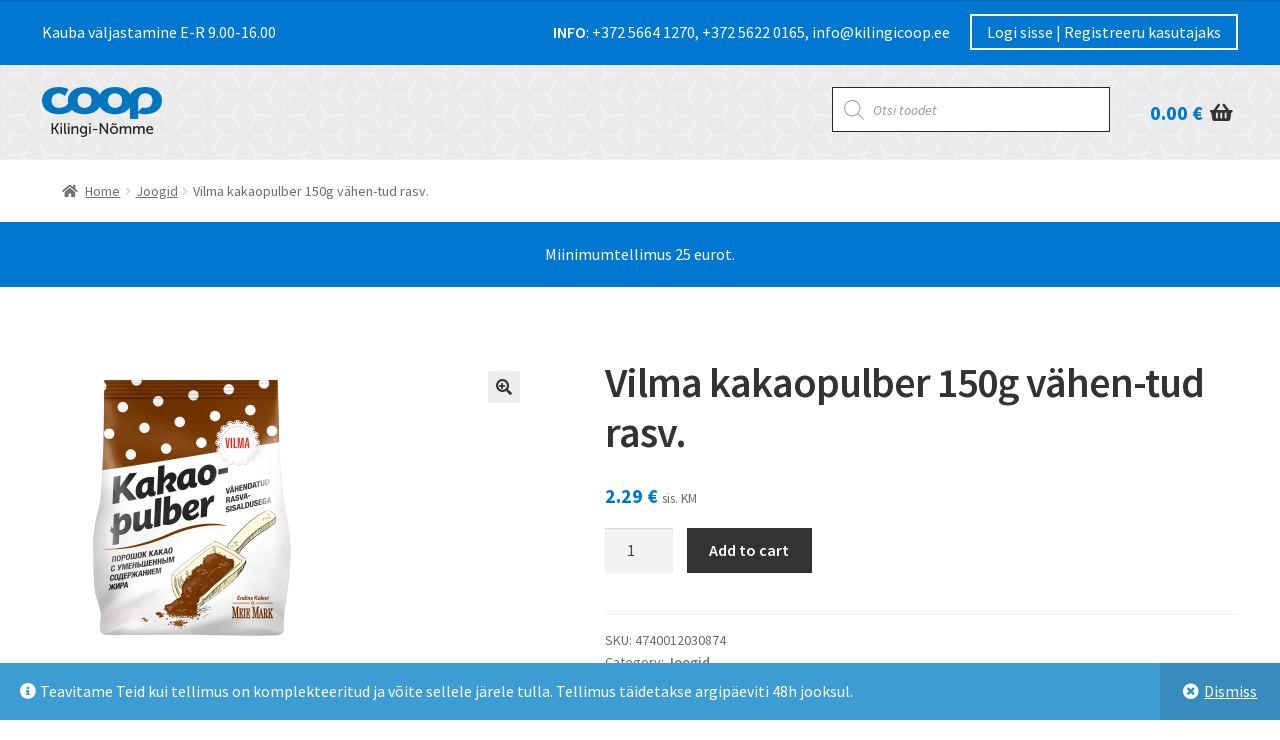

--- FILE ---
content_type: text/html; charset=UTF-8
request_url: https://kilingicoop.ee/toode/vilma-kakaopulber-150g-vahen-tud-rasv/
body_size: 21248
content:
<!doctype html>
<html lang="et">
<head>
<meta charset="UTF-8">
<meta name="viewport" content="width=device-width, initial-scale=1, maximum-scale=2.0">
<link rel="profile" href="http://gmpg.org/xfn/11">
<link rel="pingback" href="https://kilingicoop.ee/xmlrpc.php">

<meta name='robots' content='index, follow, max-image-preview:large, max-snippet:-1, max-video-preview:-1' />

	<!-- This site is optimized with the Yoast SEO plugin v24.9 - https://yoast.com/wordpress/plugins/seo/ -->
	<title>Vilma kakaopulber 150g vähen-tud rasv. - Coop Kilingi-N&otilde;mme</title>
	<link rel="canonical" href="https://kilingicoop.ee/toode/vilma-kakaopulber-150g-vahen-tud-rasv/" />
	<meta property="og:locale" content="et_EE" />
	<meta property="og:type" content="article" />
	<meta property="og:title" content="Vilma kakaopulber 150g vähen-tud rasv. - Coop Kilingi-N&otilde;mme" />
	<meta property="og:url" content="https://kilingicoop.ee/toode/vilma-kakaopulber-150g-vahen-tud-rasv/" />
	<meta property="og:site_name" content="Coop Kilingi-N&otilde;mme" />
	<meta property="article:modified_time" content="2022-09-22T18:34:57+00:00" />
	<meta property="og:image" content="https://kilingicoop.ee/wp-content/uploads/2020/03/4740012030874.jpg" />
	<meta property="og:image:width" content="300" />
	<meta property="og:image:height" content="300" />
	<meta property="og:image:type" content="image/png" />
	<meta name="twitter:card" content="summary_large_image" />
	<script type="application/ld+json" class="yoast-schema-graph">{"@context":"https://schema.org","@graph":[{"@type":"WebPage","@id":"https://kilingicoop.ee/toode/vilma-kakaopulber-150g-vahen-tud-rasv/","url":"https://kilingicoop.ee/toode/vilma-kakaopulber-150g-vahen-tud-rasv/","name":"Vilma kakaopulber 150g vähen-tud rasv. - Coop Kilingi-N&otilde;mme","isPartOf":{"@id":"https://kilingicoop.ee/#website"},"primaryImageOfPage":{"@id":"https://kilingicoop.ee/toode/vilma-kakaopulber-150g-vahen-tud-rasv/#primaryimage"},"image":{"@id":"https://kilingicoop.ee/toode/vilma-kakaopulber-150g-vahen-tud-rasv/#primaryimage"},"thumbnailUrl":"https://kilingicoop.ee/wp-content/uploads/2020/03/4740012030874.jpg","datePublished":"2022-09-22T18:34:55+00:00","dateModified":"2022-09-22T18:34:57+00:00","breadcrumb":{"@id":"https://kilingicoop.ee/toode/vilma-kakaopulber-150g-vahen-tud-rasv/#breadcrumb"},"inLanguage":"et","potentialAction":[{"@type":"ReadAction","target":["https://kilingicoop.ee/toode/vilma-kakaopulber-150g-vahen-tud-rasv/"]}]},{"@type":"ImageObject","inLanguage":"et","@id":"https://kilingicoop.ee/toode/vilma-kakaopulber-150g-vahen-tud-rasv/#primaryimage","url":"https://kilingicoop.ee/wp-content/uploads/2020/03/4740012030874.jpg","contentUrl":"https://kilingicoop.ee/wp-content/uploads/2020/03/4740012030874.jpg","width":300,"height":300},{"@type":"BreadcrumbList","@id":"https://kilingicoop.ee/toode/vilma-kakaopulber-150g-vahen-tud-rasv/#breadcrumb","itemListElement":[{"@type":"ListItem","position":1,"name":"Home","item":"https://kilingicoop.ee/"},{"@type":"ListItem","position":2,"name":"Pood","item":"https://kilingicoop.ee/"},{"@type":"ListItem","position":3,"name":"Vilma kakaopulber 150g vähen-tud rasv."}]},{"@type":"WebSite","@id":"https://kilingicoop.ee/#website","url":"https://kilingicoop.ee/","name":"Coop Kilingi-N&otilde;mme","description":"KONTAKTIVABA OSTU SOORITAMINE SAARDE JA H&Auml;&Auml;DEMEESTE VALLAS","publisher":{"@id":"https://kilingicoop.ee/#organization"},"potentialAction":[{"@type":"SearchAction","target":{"@type":"EntryPoint","urlTemplate":"https://kilingicoop.ee/?s={search_term_string}"},"query-input":{"@type":"PropertyValueSpecification","valueRequired":true,"valueName":"search_term_string"}}],"inLanguage":"et"},{"@type":"Organization","@id":"https://kilingicoop.ee/#organization","name":"Coop Kilingi-N&otilde;mme","url":"https://kilingicoop.ee/","logo":{"@type":"ImageObject","inLanguage":"et","@id":"https://kilingicoop.ee/#/schema/logo/image/","url":"https://kilingicoop.ee/wp-content/uploads/2020/04/coop.png","contentUrl":"https://kilingicoop.ee/wp-content/uploads/2020/04/coop.png","width":1894,"height":782,"caption":"Coop Kilingi-N&otilde;mme "},"image":{"@id":"https://kilingicoop.ee/#/schema/logo/image/"}}]}</script>
	<!-- / Yoast SEO plugin. -->


<link rel='dns-prefetch' href='//fonts.googleapis.com' />
<link rel="alternate" type="application/rss+xml" title="Coop Kilingi-N&otilde;mme  &raquo; RSS" href="https://kilingicoop.ee/feed/" />
<link rel="alternate" type="application/rss+xml" title="Coop Kilingi-N&otilde;mme  &raquo; Kommentaaride RSS" href="https://kilingicoop.ee/comments/feed/" />
<link rel="alternate" type="application/rss+xml" title="Coop Kilingi-N&otilde;mme  &raquo; Vilma kakaopulber 150g vähen-tud rasv. Kommentaaride RSS" href="https://kilingicoop.ee/toode/vilma-kakaopulber-150g-vahen-tud-rasv/feed/" />
<link rel="alternate" title="oEmbed (JSON)" type="application/json+oembed" href="https://kilingicoop.ee/wp-json/oembed/1.0/embed?url=https%3A%2F%2Fkilingicoop.ee%2Ftoode%2Fvilma-kakaopulber-150g-vahen-tud-rasv%2F" />
<link rel="alternate" title="oEmbed (XML)" type="text/xml+oembed" href="https://kilingicoop.ee/wp-json/oembed/1.0/embed?url=https%3A%2F%2Fkilingicoop.ee%2Ftoode%2Fvilma-kakaopulber-150g-vahen-tud-rasv%2F&#038;format=xml" />
<style id='wp-img-auto-sizes-contain-inline-css'>
img:is([sizes=auto i],[sizes^="auto," i]){contain-intrinsic-size:3000px 1500px}
/*# sourceURL=wp-img-auto-sizes-contain-inline-css */
</style>
<style id='wp-emoji-styles-inline-css'>

	img.wp-smiley, img.emoji {
		display: inline !important;
		border: none !important;
		box-shadow: none !important;
		height: 1em !important;
		width: 1em !important;
		margin: 0 0.07em !important;
		vertical-align: -0.1em !important;
		background: none !important;
		padding: 0 !important;
	}
/*# sourceURL=wp-emoji-styles-inline-css */
</style>
<style id='wp-block-library-inline-css'>
:root{--wp-block-synced-color:#7a00df;--wp-block-synced-color--rgb:122,0,223;--wp-bound-block-color:var(--wp-block-synced-color);--wp-editor-canvas-background:#ddd;--wp-admin-theme-color:#007cba;--wp-admin-theme-color--rgb:0,124,186;--wp-admin-theme-color-darker-10:#006ba1;--wp-admin-theme-color-darker-10--rgb:0,107,160.5;--wp-admin-theme-color-darker-20:#005a87;--wp-admin-theme-color-darker-20--rgb:0,90,135;--wp-admin-border-width-focus:2px}@media (min-resolution:192dpi){:root{--wp-admin-border-width-focus:1.5px}}.wp-element-button{cursor:pointer}:root .has-very-light-gray-background-color{background-color:#eee}:root .has-very-dark-gray-background-color{background-color:#313131}:root .has-very-light-gray-color{color:#eee}:root .has-very-dark-gray-color{color:#313131}:root .has-vivid-green-cyan-to-vivid-cyan-blue-gradient-background{background:linear-gradient(135deg,#00d084,#0693e3)}:root .has-purple-crush-gradient-background{background:linear-gradient(135deg,#34e2e4,#4721fb 50%,#ab1dfe)}:root .has-hazy-dawn-gradient-background{background:linear-gradient(135deg,#faaca8,#dad0ec)}:root .has-subdued-olive-gradient-background{background:linear-gradient(135deg,#fafae1,#67a671)}:root .has-atomic-cream-gradient-background{background:linear-gradient(135deg,#fdd79a,#004a59)}:root .has-nightshade-gradient-background{background:linear-gradient(135deg,#330968,#31cdcf)}:root .has-midnight-gradient-background{background:linear-gradient(135deg,#020381,#2874fc)}:root{--wp--preset--font-size--normal:16px;--wp--preset--font-size--huge:42px}.has-regular-font-size{font-size:1em}.has-larger-font-size{font-size:2.625em}.has-normal-font-size{font-size:var(--wp--preset--font-size--normal)}.has-huge-font-size{font-size:var(--wp--preset--font-size--huge)}.has-text-align-center{text-align:center}.has-text-align-left{text-align:left}.has-text-align-right{text-align:right}.has-fit-text{white-space:nowrap!important}#end-resizable-editor-section{display:none}.aligncenter{clear:both}.items-justified-left{justify-content:flex-start}.items-justified-center{justify-content:center}.items-justified-right{justify-content:flex-end}.items-justified-space-between{justify-content:space-between}.screen-reader-text{border:0;clip-path:inset(50%);height:1px;margin:-1px;overflow:hidden;padding:0;position:absolute;width:1px;word-wrap:normal!important}.screen-reader-text:focus{background-color:#ddd;clip-path:none;color:#444;display:block;font-size:1em;height:auto;left:5px;line-height:normal;padding:15px 23px 14px;text-decoration:none;top:5px;width:auto;z-index:100000}html :where(.has-border-color){border-style:solid}html :where([style*=border-top-color]){border-top-style:solid}html :where([style*=border-right-color]){border-right-style:solid}html :where([style*=border-bottom-color]){border-bottom-style:solid}html :where([style*=border-left-color]){border-left-style:solid}html :where([style*=border-width]){border-style:solid}html :where([style*=border-top-width]){border-top-style:solid}html :where([style*=border-right-width]){border-right-style:solid}html :where([style*=border-bottom-width]){border-bottom-style:solid}html :where([style*=border-left-width]){border-left-style:solid}html :where(img[class*=wp-image-]){height:auto;max-width:100%}:where(figure){margin:0 0 1em}html :where(.is-position-sticky){--wp-admin--admin-bar--position-offset:var(--wp-admin--admin-bar--height,0px)}@media screen and (max-width:600px){html :where(.is-position-sticky){--wp-admin--admin-bar--position-offset:0px}}

/*# sourceURL=wp-block-library-inline-css */
</style><style id='global-styles-inline-css'>
:root{--wp--preset--aspect-ratio--square: 1;--wp--preset--aspect-ratio--4-3: 4/3;--wp--preset--aspect-ratio--3-4: 3/4;--wp--preset--aspect-ratio--3-2: 3/2;--wp--preset--aspect-ratio--2-3: 2/3;--wp--preset--aspect-ratio--16-9: 16/9;--wp--preset--aspect-ratio--9-16: 9/16;--wp--preset--color--black: #000000;--wp--preset--color--cyan-bluish-gray: #abb8c3;--wp--preset--color--white: #ffffff;--wp--preset--color--pale-pink: #f78da7;--wp--preset--color--vivid-red: #cf2e2e;--wp--preset--color--luminous-vivid-orange: #ff6900;--wp--preset--color--luminous-vivid-amber: #fcb900;--wp--preset--color--light-green-cyan: #7bdcb5;--wp--preset--color--vivid-green-cyan: #00d084;--wp--preset--color--pale-cyan-blue: #8ed1fc;--wp--preset--color--vivid-cyan-blue: #0693e3;--wp--preset--color--vivid-purple: #9b51e0;--wp--preset--gradient--vivid-cyan-blue-to-vivid-purple: linear-gradient(135deg,rgb(6,147,227) 0%,rgb(155,81,224) 100%);--wp--preset--gradient--light-green-cyan-to-vivid-green-cyan: linear-gradient(135deg,rgb(122,220,180) 0%,rgb(0,208,130) 100%);--wp--preset--gradient--luminous-vivid-amber-to-luminous-vivid-orange: linear-gradient(135deg,rgb(252,185,0) 0%,rgb(255,105,0) 100%);--wp--preset--gradient--luminous-vivid-orange-to-vivid-red: linear-gradient(135deg,rgb(255,105,0) 0%,rgb(207,46,46) 100%);--wp--preset--gradient--very-light-gray-to-cyan-bluish-gray: linear-gradient(135deg,rgb(238,238,238) 0%,rgb(169,184,195) 100%);--wp--preset--gradient--cool-to-warm-spectrum: linear-gradient(135deg,rgb(74,234,220) 0%,rgb(151,120,209) 20%,rgb(207,42,186) 40%,rgb(238,44,130) 60%,rgb(251,105,98) 80%,rgb(254,248,76) 100%);--wp--preset--gradient--blush-light-purple: linear-gradient(135deg,rgb(255,206,236) 0%,rgb(152,150,240) 100%);--wp--preset--gradient--blush-bordeaux: linear-gradient(135deg,rgb(254,205,165) 0%,rgb(254,45,45) 50%,rgb(107,0,62) 100%);--wp--preset--gradient--luminous-dusk: linear-gradient(135deg,rgb(255,203,112) 0%,rgb(199,81,192) 50%,rgb(65,88,208) 100%);--wp--preset--gradient--pale-ocean: linear-gradient(135deg,rgb(255,245,203) 0%,rgb(182,227,212) 50%,rgb(51,167,181) 100%);--wp--preset--gradient--electric-grass: linear-gradient(135deg,rgb(202,248,128) 0%,rgb(113,206,126) 100%);--wp--preset--gradient--midnight: linear-gradient(135deg,rgb(2,3,129) 0%,rgb(40,116,252) 100%);--wp--preset--font-size--small: 14px;--wp--preset--font-size--medium: 23px;--wp--preset--font-size--large: 26px;--wp--preset--font-size--x-large: 42px;--wp--preset--font-size--normal: 16px;--wp--preset--font-size--huge: 37px;--wp--preset--spacing--20: 0.44rem;--wp--preset--spacing--30: 0.67rem;--wp--preset--spacing--40: 1rem;--wp--preset--spacing--50: 1.5rem;--wp--preset--spacing--60: 2.25rem;--wp--preset--spacing--70: 3.38rem;--wp--preset--spacing--80: 5.06rem;--wp--preset--shadow--natural: 6px 6px 9px rgba(0, 0, 0, 0.2);--wp--preset--shadow--deep: 12px 12px 50px rgba(0, 0, 0, 0.4);--wp--preset--shadow--sharp: 6px 6px 0px rgba(0, 0, 0, 0.2);--wp--preset--shadow--outlined: 6px 6px 0px -3px rgb(255, 255, 255), 6px 6px rgb(0, 0, 0);--wp--preset--shadow--crisp: 6px 6px 0px rgb(0, 0, 0);}:root :where(.is-layout-flow) > :first-child{margin-block-start: 0;}:root :where(.is-layout-flow) > :last-child{margin-block-end: 0;}:root :where(.is-layout-flow) > *{margin-block-start: 24px;margin-block-end: 0;}:root :where(.is-layout-constrained) > :first-child{margin-block-start: 0;}:root :where(.is-layout-constrained) > :last-child{margin-block-end: 0;}:root :where(.is-layout-constrained) > *{margin-block-start: 24px;margin-block-end: 0;}:root :where(.is-layout-flex){gap: 24px;}:root :where(.is-layout-grid){gap: 24px;}body .is-layout-flex{display: flex;}.is-layout-flex{flex-wrap: wrap;align-items: center;}.is-layout-flex > :is(*, div){margin: 0;}body .is-layout-grid{display: grid;}.is-layout-grid > :is(*, div){margin: 0;}.has-black-color{color: var(--wp--preset--color--black) !important;}.has-cyan-bluish-gray-color{color: var(--wp--preset--color--cyan-bluish-gray) !important;}.has-white-color{color: var(--wp--preset--color--white) !important;}.has-pale-pink-color{color: var(--wp--preset--color--pale-pink) !important;}.has-vivid-red-color{color: var(--wp--preset--color--vivid-red) !important;}.has-luminous-vivid-orange-color{color: var(--wp--preset--color--luminous-vivid-orange) !important;}.has-luminous-vivid-amber-color{color: var(--wp--preset--color--luminous-vivid-amber) !important;}.has-light-green-cyan-color{color: var(--wp--preset--color--light-green-cyan) !important;}.has-vivid-green-cyan-color{color: var(--wp--preset--color--vivid-green-cyan) !important;}.has-pale-cyan-blue-color{color: var(--wp--preset--color--pale-cyan-blue) !important;}.has-vivid-cyan-blue-color{color: var(--wp--preset--color--vivid-cyan-blue) !important;}.has-vivid-purple-color{color: var(--wp--preset--color--vivid-purple) !important;}.has-black-background-color{background-color: var(--wp--preset--color--black) !important;}.has-cyan-bluish-gray-background-color{background-color: var(--wp--preset--color--cyan-bluish-gray) !important;}.has-white-background-color{background-color: var(--wp--preset--color--white) !important;}.has-pale-pink-background-color{background-color: var(--wp--preset--color--pale-pink) !important;}.has-vivid-red-background-color{background-color: var(--wp--preset--color--vivid-red) !important;}.has-luminous-vivid-orange-background-color{background-color: var(--wp--preset--color--luminous-vivid-orange) !important;}.has-luminous-vivid-amber-background-color{background-color: var(--wp--preset--color--luminous-vivid-amber) !important;}.has-light-green-cyan-background-color{background-color: var(--wp--preset--color--light-green-cyan) !important;}.has-vivid-green-cyan-background-color{background-color: var(--wp--preset--color--vivid-green-cyan) !important;}.has-pale-cyan-blue-background-color{background-color: var(--wp--preset--color--pale-cyan-blue) !important;}.has-vivid-cyan-blue-background-color{background-color: var(--wp--preset--color--vivid-cyan-blue) !important;}.has-vivid-purple-background-color{background-color: var(--wp--preset--color--vivid-purple) !important;}.has-black-border-color{border-color: var(--wp--preset--color--black) !important;}.has-cyan-bluish-gray-border-color{border-color: var(--wp--preset--color--cyan-bluish-gray) !important;}.has-white-border-color{border-color: var(--wp--preset--color--white) !important;}.has-pale-pink-border-color{border-color: var(--wp--preset--color--pale-pink) !important;}.has-vivid-red-border-color{border-color: var(--wp--preset--color--vivid-red) !important;}.has-luminous-vivid-orange-border-color{border-color: var(--wp--preset--color--luminous-vivid-orange) !important;}.has-luminous-vivid-amber-border-color{border-color: var(--wp--preset--color--luminous-vivid-amber) !important;}.has-light-green-cyan-border-color{border-color: var(--wp--preset--color--light-green-cyan) !important;}.has-vivid-green-cyan-border-color{border-color: var(--wp--preset--color--vivid-green-cyan) !important;}.has-pale-cyan-blue-border-color{border-color: var(--wp--preset--color--pale-cyan-blue) !important;}.has-vivid-cyan-blue-border-color{border-color: var(--wp--preset--color--vivid-cyan-blue) !important;}.has-vivid-purple-border-color{border-color: var(--wp--preset--color--vivid-purple) !important;}.has-vivid-cyan-blue-to-vivid-purple-gradient-background{background: var(--wp--preset--gradient--vivid-cyan-blue-to-vivid-purple) !important;}.has-light-green-cyan-to-vivid-green-cyan-gradient-background{background: var(--wp--preset--gradient--light-green-cyan-to-vivid-green-cyan) !important;}.has-luminous-vivid-amber-to-luminous-vivid-orange-gradient-background{background: var(--wp--preset--gradient--luminous-vivid-amber-to-luminous-vivid-orange) !important;}.has-luminous-vivid-orange-to-vivid-red-gradient-background{background: var(--wp--preset--gradient--luminous-vivid-orange-to-vivid-red) !important;}.has-very-light-gray-to-cyan-bluish-gray-gradient-background{background: var(--wp--preset--gradient--very-light-gray-to-cyan-bluish-gray) !important;}.has-cool-to-warm-spectrum-gradient-background{background: var(--wp--preset--gradient--cool-to-warm-spectrum) !important;}.has-blush-light-purple-gradient-background{background: var(--wp--preset--gradient--blush-light-purple) !important;}.has-blush-bordeaux-gradient-background{background: var(--wp--preset--gradient--blush-bordeaux) !important;}.has-luminous-dusk-gradient-background{background: var(--wp--preset--gradient--luminous-dusk) !important;}.has-pale-ocean-gradient-background{background: var(--wp--preset--gradient--pale-ocean) !important;}.has-electric-grass-gradient-background{background: var(--wp--preset--gradient--electric-grass) !important;}.has-midnight-gradient-background{background: var(--wp--preset--gradient--midnight) !important;}.has-small-font-size{font-size: var(--wp--preset--font-size--small) !important;}.has-medium-font-size{font-size: var(--wp--preset--font-size--medium) !important;}.has-large-font-size{font-size: var(--wp--preset--font-size--large) !important;}.has-x-large-font-size{font-size: var(--wp--preset--font-size--x-large) !important;}
/*# sourceURL=global-styles-inline-css */
</style>

<style id='classic-theme-styles-inline-css'>
/*! This file is auto-generated */
.wp-block-button__link{color:#fff;background-color:#32373c;border-radius:9999px;box-shadow:none;text-decoration:none;padding:calc(.667em + 2px) calc(1.333em + 2px);font-size:1.125em}.wp-block-file__button{background:#32373c;color:#fff;text-decoration:none}
/*# sourceURL=/wp-includes/css/classic-themes.min.css */
</style>
<link rel='stylesheet' id='storefront-gutenberg-blocks-css' href='https://kilingicoop.ee/wp-content/themes/storefront/assets/css/base/gutenberg-blocks.css?ver=4.6.2' media='all' />
<style id='storefront-gutenberg-blocks-inline-css'>

				.wp-block-button__link:not(.has-text-color) {
					color: #333333;
				}

				.wp-block-button__link:not(.has-text-color):hover,
				.wp-block-button__link:not(.has-text-color):focus,
				.wp-block-button__link:not(.has-text-color):active {
					color: #333333;
				}

				.wp-block-button__link:not(.has-background) {
					background-color: #eeeeee;
				}

				.wp-block-button__link:not(.has-background):hover,
				.wp-block-button__link:not(.has-background):focus,
				.wp-block-button__link:not(.has-background):active {
					border-color: #d5d5d5;
					background-color: #d5d5d5;
				}

				.wc-block-grid__products .wc-block-grid__product .wp-block-button__link {
					background-color: #eeeeee;
					border-color: #eeeeee;
					color: #333333;
				}

				.wp-block-quote footer,
				.wp-block-quote cite,
				.wp-block-quote__citation {
					color: #6d6d6d;
				}

				.wp-block-pullquote cite,
				.wp-block-pullquote footer,
				.wp-block-pullquote__citation {
					color: #6d6d6d;
				}

				.wp-block-image figcaption {
					color: #6d6d6d;
				}

				.wp-block-separator.is-style-dots::before {
					color: #333333;
				}

				.wp-block-file a.wp-block-file__button {
					color: #333333;
					background-color: #eeeeee;
					border-color: #eeeeee;
				}

				.wp-block-file a.wp-block-file__button:hover,
				.wp-block-file a.wp-block-file__button:focus,
				.wp-block-file a.wp-block-file__button:active {
					color: #333333;
					background-color: #d5d5d5;
				}

				.wp-block-code,
				.wp-block-preformatted pre {
					color: #6d6d6d;
				}

				.wp-block-table:not( .has-background ):not( .is-style-stripes ) tbody tr:nth-child(2n) td {
					background-color: #fdfdfd;
				}

				.wp-block-cover .wp-block-cover__inner-container h1:not(.has-text-color),
				.wp-block-cover .wp-block-cover__inner-container h2:not(.has-text-color),
				.wp-block-cover .wp-block-cover__inner-container h3:not(.has-text-color),
				.wp-block-cover .wp-block-cover__inner-container h4:not(.has-text-color),
				.wp-block-cover .wp-block-cover__inner-container h5:not(.has-text-color),
				.wp-block-cover .wp-block-cover__inner-container h6:not(.has-text-color) {
					color: #000000;
				}

				div.wc-block-components-price-slider__range-input-progress,
				.rtl .wc-block-components-price-slider__range-input-progress {
					--range-color: #124a86;
				}

				/* Target only IE11 */
				@media all and (-ms-high-contrast: none), (-ms-high-contrast: active) {
					.wc-block-components-price-slider__range-input-progress {
						background: #124a86;
					}
				}

				.wc-block-components-button:not(.is-link) {
					background-color: #333333;
					color: #ffffff;
				}

				.wc-block-components-button:not(.is-link):hover,
				.wc-block-components-button:not(.is-link):focus,
				.wc-block-components-button:not(.is-link):active {
					background-color: #1a1a1a;
					color: #ffffff;
				}

				.wc-block-components-button:not(.is-link):disabled {
					background-color: #333333;
					color: #ffffff;
				}

				.wc-block-cart__submit-container {
					background-color: #ffffff;
				}

				.wc-block-cart__submit-container::before {
					color: rgba(220,220,220,0.5);
				}

				.wc-block-components-order-summary-item__quantity {
					background-color: #ffffff;
					border-color: #6d6d6d;
					box-shadow: 0 0 0 2px #ffffff;
					color: #6d6d6d;
				}
			
/*# sourceURL=storefront-gutenberg-blocks-inline-css */
</style>
<link rel='stylesheet' id='contact-form-7-css' href='https://kilingicoop.ee/wp-content/plugins/contact-form-7/includes/css/styles.css?ver=5.8.1' media='all' />
<link rel='stylesheet' id='photoswipe-css' href='https://kilingicoop.ee/wp-content/plugins/woocommerce/assets/css/photoswipe/photoswipe.min.css?ver=8.1.3' media='all' />
<link rel='stylesheet' id='photoswipe-default-skin-css' href='https://kilingicoop.ee/wp-content/plugins/woocommerce/assets/css/photoswipe/default-skin/default-skin.min.css?ver=8.1.3' media='all' />
<style id='woocommerce-inline-inline-css'>
.woocommerce form .form-row .required { visibility: visible; }
/*# sourceURL=woocommerce-inline-inline-css */
</style>
<link rel='stylesheet' id='dgwt-wcas-style-css' href='https://kilingicoop.ee/wp-content/plugins/ajax-search-for-woocommerce/assets/css/style.min.css?ver=1.26.1' media='all' />
<link rel='stylesheet' id='storefront-style-css' href='https://kilingicoop.ee/wp-content/themes/storefront/style.css?ver=4.6.2' media='all' />
<style id='storefront-style-inline-css'>

			.main-navigation ul li a,
			.site-title a,
			ul.menu li a,
			.site-branding h1 a,
			button.menu-toggle,
			button.menu-toggle:hover,
			.handheld-navigation .dropdown-toggle {
				color: #333333;
			}

			button.menu-toggle,
			button.menu-toggle:hover {
				border-color: #333333;
			}

			.main-navigation ul li a:hover,
			.main-navigation ul li:hover > a,
			.site-title a:hover,
			.site-header ul.menu li.current-menu-item > a {
				color: #747474;
			}

			table:not( .has-background ) th {
				background-color: #f8f8f8;
			}

			table:not( .has-background ) tbody td {
				background-color: #fdfdfd;
			}

			table:not( .has-background ) tbody tr:nth-child(2n) td,
			fieldset,
			fieldset legend {
				background-color: #fbfbfb;
			}

			.site-header,
			.secondary-navigation ul ul,
			.main-navigation ul.menu > li.menu-item-has-children:after,
			.secondary-navigation ul.menu ul,
			.storefront-handheld-footer-bar,
			.storefront-handheld-footer-bar ul li > a,
			.storefront-handheld-footer-bar ul li.search .site-search,
			button.menu-toggle,
			button.menu-toggle:hover {
				background-color: #ffffff;
			}

			p.site-description,
			.site-header,
			.storefront-handheld-footer-bar {
				color: #404040;
			}

			button.menu-toggle:after,
			button.menu-toggle:before,
			button.menu-toggle span:before {
				background-color: #333333;
			}

			h1, h2, h3, h4, h5, h6, .wc-block-grid__product-title {
				color: #333333;
			}

			.widget h1 {
				border-bottom-color: #333333;
			}

			body,
			.secondary-navigation a {
				color: #6d6d6d;
			}

			.widget-area .widget a,
			.hentry .entry-header .posted-on a,
			.hentry .entry-header .post-author a,
			.hentry .entry-header .post-comments a,
			.hentry .entry-header .byline a {
				color: #727272;
			}

			a {
				color: #124a86;
			}

			a:focus,
			button:focus,
			.button.alt:focus,
			input:focus,
			textarea:focus,
			input[type="button"]:focus,
			input[type="reset"]:focus,
			input[type="submit"]:focus,
			input[type="email"]:focus,
			input[type="tel"]:focus,
			input[type="url"]:focus,
			input[type="password"]:focus,
			input[type="search"]:focus {
				outline-color: #124a86;
			}

			button, input[type="button"], input[type="reset"], input[type="submit"], .button, .widget a.button {
				background-color: #eeeeee;
				border-color: #eeeeee;
				color: #333333;
			}

			button:hover, input[type="button"]:hover, input[type="reset"]:hover, input[type="submit"]:hover, .button:hover, .widget a.button:hover {
				background-color: #d5d5d5;
				border-color: #d5d5d5;
				color: #333333;
			}

			button.alt, input[type="button"].alt, input[type="reset"].alt, input[type="submit"].alt, .button.alt, .widget-area .widget a.button.alt {
				background-color: #333333;
				border-color: #333333;
				color: #ffffff;
			}

			button.alt:hover, input[type="button"].alt:hover, input[type="reset"].alt:hover, input[type="submit"].alt:hover, .button.alt:hover, .widget-area .widget a.button.alt:hover {
				background-color: #1a1a1a;
				border-color: #1a1a1a;
				color: #ffffff;
			}

			.pagination .page-numbers li .page-numbers.current {
				background-color: #e6e6e6;
				color: #636363;
			}

			#comments .comment-list .comment-content .comment-text {
				background-color: #f8f8f8;
			}

			.site-footer {
				background-color: #124a86;
				color: #ffffff;
			}

			.site-footer a:not(.button):not(.components-button) {
				color: #ffffff;
			}

			.site-footer .storefront-handheld-footer-bar a:not(.button):not(.components-button) {
				color: #333333;
			}

			.site-footer h1, .site-footer h2, .site-footer h3, .site-footer h4, .site-footer h5, .site-footer h6, .site-footer .widget .widget-title, .site-footer .widget .widgettitle {
				color: #ffffff;
			}

			.page-template-template-homepage.has-post-thumbnail .type-page.has-post-thumbnail .entry-title {
				color: #000000;
			}

			.page-template-template-homepage.has-post-thumbnail .type-page.has-post-thumbnail .entry-content {
				color: #000000;
			}

			@media screen and ( min-width: 768px ) {
				.secondary-navigation ul.menu a:hover {
					color: #595959;
				}

				.secondary-navigation ul.menu a {
					color: #404040;
				}

				.main-navigation ul.menu ul.sub-menu,
				.main-navigation ul.nav-menu ul.children {
					background-color: #f0f0f0;
				}

				.site-header {
					border-bottom-color: #f0f0f0;
				}
			}
/*# sourceURL=storefront-style-inline-css */
</style>
<link rel='stylesheet' id='storefront-icons-css' href='https://kilingicoop.ee/wp-content/themes/storefront/assets/css/base/icons.css?ver=4.6.2' media='all' />
<link rel='stylesheet' id='storefront-fonts-css' href='https://fonts.googleapis.com/css?family=Source+Sans+Pro%3A400%2C300%2C300italic%2C400italic%2C600%2C700%2C900&#038;subset=latin%2Clatin-ext&#038;ver=4.6.2' media='all' />
<link rel='stylesheet' id='storefront-woocommerce-style-css' href='https://kilingicoop.ee/wp-content/themes/storefront/assets/css/woocommerce/woocommerce.css?ver=4.6.2' media='all' />
<style id='storefront-woocommerce-style-inline-css'>
@font-face {
				font-family: star;
				src: url(https://kilingicoop.ee/wp-content/plugins/woocommerce/assets/fonts/star.eot);
				src:
					url(https://kilingicoop.ee/wp-content/plugins/woocommerce/assets/fonts/star.eot?#iefix) format("embedded-opentype"),
					url(https://kilingicoop.ee/wp-content/plugins/woocommerce/assets/fonts/star.woff) format("woff"),
					url(https://kilingicoop.ee/wp-content/plugins/woocommerce/assets/fonts/star.ttf) format("truetype"),
					url(https://kilingicoop.ee/wp-content/plugins/woocommerce/assets/fonts/star.svg#star) format("svg");
				font-weight: 400;
				font-style: normal;
			}
			@font-face {
				font-family: WooCommerce;
				src: url(https://kilingicoop.ee/wp-content/plugins/woocommerce/assets/fonts/WooCommerce.eot);
				src:
					url(https://kilingicoop.ee/wp-content/plugins/woocommerce/assets/fonts/WooCommerce.eot?#iefix) format("embedded-opentype"),
					url(https://kilingicoop.ee/wp-content/plugins/woocommerce/assets/fonts/WooCommerce.woff) format("woff"),
					url(https://kilingicoop.ee/wp-content/plugins/woocommerce/assets/fonts/WooCommerce.ttf) format("truetype"),
					url(https://kilingicoop.ee/wp-content/plugins/woocommerce/assets/fonts/WooCommerce.svg#WooCommerce) format("svg");
				font-weight: 400;
				font-style: normal;
			}

			a.cart-contents,
			.site-header-cart .widget_shopping_cart a {
				color: #333333;
			}

			a.cart-contents:hover,
			.site-header-cart .widget_shopping_cart a:hover,
			.site-header-cart:hover > li > a {
				color: #747474;
			}

			table.cart td.product-remove,
			table.cart td.actions {
				border-top-color: #ffffff;
			}

			.storefront-handheld-footer-bar ul li.cart .count {
				background-color: #333333;
				color: #ffffff;
				border-color: #ffffff;
			}

			.woocommerce-tabs ul.tabs li.active a,
			ul.products li.product .price,
			.onsale,
			.wc-block-grid__product-onsale,
			.widget_search form:before,
			.widget_product_search form:before {
				color: #6d6d6d;
			}

			.woocommerce-breadcrumb a,
			a.woocommerce-review-link,
			.product_meta a {
				color: #727272;
			}

			.wc-block-grid__product-onsale,
			.onsale {
				border-color: #6d6d6d;
			}

			.star-rating span:before,
			.quantity .plus, .quantity .minus,
			p.stars a:hover:after,
			p.stars a:after,
			.star-rating span:before,
			#payment .payment_methods li input[type=radio]:first-child:checked+label:before {
				color: #124a86;
			}

			.widget_price_filter .ui-slider .ui-slider-range,
			.widget_price_filter .ui-slider .ui-slider-handle {
				background-color: #124a86;
			}

			.order_details {
				background-color: #f8f8f8;
			}

			.order_details > li {
				border-bottom: 1px dotted #e3e3e3;
			}

			.order_details:before,
			.order_details:after {
				background: -webkit-linear-gradient(transparent 0,transparent 0),-webkit-linear-gradient(135deg,#f8f8f8 33.33%,transparent 33.33%),-webkit-linear-gradient(45deg,#f8f8f8 33.33%,transparent 33.33%)
			}

			#order_review {
				background-color: #ffffff;
			}

			#payment .payment_methods > li .payment_box,
			#payment .place-order {
				background-color: #fafafa;
			}

			#payment .payment_methods > li:not(.woocommerce-notice) {
				background-color: #f5f5f5;
			}

			#payment .payment_methods > li:not(.woocommerce-notice):hover {
				background-color: #f0f0f0;
			}

			.woocommerce-pagination .page-numbers li .page-numbers.current {
				background-color: #e6e6e6;
				color: #636363;
			}

			.wc-block-grid__product-onsale,
			.onsale,
			.woocommerce-pagination .page-numbers li .page-numbers:not(.current) {
				color: #6d6d6d;
			}

			p.stars a:before,
			p.stars a:hover~a:before,
			p.stars.selected a.active~a:before {
				color: #6d6d6d;
			}

			p.stars.selected a.active:before,
			p.stars:hover a:before,
			p.stars.selected a:not(.active):before,
			p.stars.selected a.active:before {
				color: #124a86;
			}

			.single-product div.product .woocommerce-product-gallery .woocommerce-product-gallery__trigger {
				background-color: #eeeeee;
				color: #333333;
			}

			.single-product div.product .woocommerce-product-gallery .woocommerce-product-gallery__trigger:hover {
				background-color: #d5d5d5;
				border-color: #d5d5d5;
				color: #333333;
			}

			.button.added_to_cart:focus,
			.button.wc-forward:focus {
				outline-color: #124a86;
			}

			.added_to_cart,
			.site-header-cart .widget_shopping_cart a.button,
			.wc-block-grid__products .wc-block-grid__product .wp-block-button__link {
				background-color: #eeeeee;
				border-color: #eeeeee;
				color: #333333;
			}

			.added_to_cart:hover,
			.site-header-cart .widget_shopping_cart a.button:hover,
			.wc-block-grid__products .wc-block-grid__product .wp-block-button__link:hover {
				background-color: #d5d5d5;
				border-color: #d5d5d5;
				color: #333333;
			}

			.added_to_cart.alt, .added_to_cart, .widget a.button.checkout {
				background-color: #333333;
				border-color: #333333;
				color: #ffffff;
			}

			.added_to_cart.alt:hover, .added_to_cart:hover, .widget a.button.checkout:hover {
				background-color: #1a1a1a;
				border-color: #1a1a1a;
				color: #ffffff;
			}

			.button.loading {
				color: #eeeeee;
			}

			.button.loading:hover {
				background-color: #eeeeee;
			}

			.button.loading:after {
				color: #333333;
			}

			@media screen and ( min-width: 768px ) {
				.site-header-cart .widget_shopping_cart,
				.site-header .product_list_widget li .quantity {
					color: #404040;
				}

				.site-header-cart .widget_shopping_cart .buttons,
				.site-header-cart .widget_shopping_cart .total {
					background-color: #f5f5f5;
				}

				.site-header-cart .widget_shopping_cart {
					background-color: #f0f0f0;
				}
			}
				.storefront-product-pagination a {
					color: #6d6d6d;
					background-color: #ffffff;
				}
				.storefront-sticky-add-to-cart {
					color: #6d6d6d;
					background-color: #ffffff;
				}

				.storefront-sticky-add-to-cart a:not(.button) {
					color: #333333;
				}
/*# sourceURL=storefront-woocommerce-style-inline-css */
</style>
<link rel='stylesheet' id='storefront-child-style-css' href='https://kilingicoop.ee/wp-content/themes/storefront-child/style.css?ver=1.0' media='all' />
<!--n2css--><!--n2js--><script src="https://kilingicoop.ee/wp-includes/js/jquery/jquery.min.js?ver=3.7.1" id="jquery-core-js"></script>
<script src="https://kilingicoop.ee/wp-includes/js/jquery/jquery-migrate.min.js?ver=3.4.1" id="jquery-migrate-js"></script>
<link rel="https://api.w.org/" href="https://kilingicoop.ee/wp-json/" /><link rel="alternate" title="JSON" type="application/json" href="https://kilingicoop.ee/wp-json/wp/v2/product/55083" /><link rel="EditURI" type="application/rsd+xml" title="RSD" href="https://kilingicoop.ee/xmlrpc.php?rsd" />
<meta name="generator" content="WordPress 6.9" />
<meta name="generator" content="WooCommerce 8.1.3" />
<link rel='shortlink' href='https://kilingicoop.ee/?p=55083' />
		<style>
			.dgwt-wcas-ico-magnifier,.dgwt-wcas-ico-magnifier-handler{max-width:20px}.dgwt-wcas-search-wrapp{max-width:600px}		</style>
			<noscript><style>.woocommerce-product-gallery{ opacity: 1 !important; }</style></noscript>
	<link rel="icon" href="https://kilingicoop.ee/wp-content/uploads/2020/04/cropped-coop-K-N-logo-32x32.png" sizes="32x32" />
<link rel="icon" href="https://kilingicoop.ee/wp-content/uploads/2020/04/cropped-coop-K-N-logo-192x192.png" sizes="192x192" />
<link rel="apple-touch-icon" href="https://kilingicoop.ee/wp-content/uploads/2020/04/cropped-coop-K-N-logo-180x180.png" />
<meta name="msapplication-TileImage" content="https://kilingicoop.ee/wp-content/uploads/2020/04/cropped-coop-K-N-logo-270x270.png" />
		<style id="wp-custom-css">
			.woocommerce-shipping-destination,
.wc-force-sells,
.ajax-loader{
	display:none !Important;
}
.term-description h4{
margin-bottom: 0px !important;
    display: inline-block;
    color: red;
    font-weight: 400;
    margin-top: 7px;
}
#shipping_method li:nth-child(3){
	display:block;
}
.demo_store::before {
    position: absolute;
    left: 20px;
}
.demo_store{
padding-left:40px;
}
.kojukandekaart{
	min-height:50vh;
}
ul#shipping_method li {
    width: 100%;
}
.custom-html-widget{
	text-align:center;
}
.custom-html-widget form{
	text-align:left;
}
.btn-info {
    color: #fff;
    background-color: #000000 !Important;
    border-color: #000000 !important;
    font-size: 16px !important;
    border-radius: 0px !important;
}
.modal-content{
	padding:20px;
}
.modal-body form{
    margin-bottom: 0px;
}
.modal-header {
    border-bottom: none;
}
.modal-header .close {
    margin-top: -2px;
    position: absolute;
    right: 40px;
    top: 50px;
}
.modal-body label{
	width:100%;
}
.woocommerce-active .site-header .site-branding {
    width: auto;
}
.before-header {
    z-index: 9111 !important;
}
#gdpr-cookie-consent-bar .gdpr_messagebar_content h3{
	font-size:24px !Important;
	font-weight:600;
}
.group-description{
	font-size:16px !Important;
	font-weight:500 !Important;
}
.demo_store {
    font-size: 16px;
}
.banner-image h1{
	position:relative;
	z-index:1;
}
.banner-image ul{
	position:relative;
	z-index:1;
}		</style>
		<!-- Global site tag (gtag.js) - Google Analytics -->
<script async src="https://www.googletagmanager.com/gtag/js?id=UA-161422202-1"></script>
<script>
  window.dataLayer = window.dataLayer || [];
  function gtag(){dataLayer.push(arguments);}
  gtag('js', new Date());

  gtag('config', 'UA-161422202-1');
</script>
<link rel='stylesheet' id='ywcca_accordion_style-css' href='https://kilingicoop.ee/wp-content/plugins/yith-woocommerce-category-accordion-premium/assets/css/ywcca_style.css?ver=1.0.29' media='all' />
<link rel='stylesheet' id='ywcca_dynamics-css' href='https://kilingicoop.ee/wp-content/plugins/yith-woocommerce-category-accordion-premium/cache/ywcca_dynamics.css?ver=6.9' media='all' />
</head>

<body class="wp-singular product-template-default single single-product postid-55083 wp-custom-logo wp-embed-responsive wp-theme-storefront wp-child-theme-storefront-child theme-storefront woocommerce woocommerce-page woocommerce-demo-store woocommerce-no-js storefront-align-wide left-sidebar woocommerce-active">


<div id="page" class="hfeed site   ">
		<header id="masthead" class="site-header" role="banner" style="">
<div class="before-header">
    <div class="before-header-wrap">
    <p class="left-header-text">Kauba väljastamine E-R 9.00-16.00</p>
<p class="right-header-text"><a href="/minu-konto/">Logi sisse | Registreeru kasutajaks</a></p>    <p class="right-header-text"><strong>INFO</strong>: +372 5664 1270, +372 5622 0165, <a class="phone-number" href="mailto:info@kilingicoop.ee"> info@kilingicoop.ee</a></p>
    </div>
</div>
		<div class="col-full">		<a class="skip-link screen-reader-text" href="#site-navigation">Liigu navigeerimisele</a>
		<a class="skip-link screen-reader-text" href="#content">Liigu sisu juurde</a>
				<div class="site-branding">
			<a href="https://kilingicoop.ee/" class="custom-logo-link" rel="home"><img width="1894" height="782" src="https://kilingicoop.ee/wp-content/uploads/2020/04/coop.png" class="custom-logo" alt="Coop Kilingi-N&otilde;mme " decoding="async" fetchpriority="high" srcset="https://kilingicoop.ee/wp-content/uploads/2020/04/coop.png 1894w, https://kilingicoop.ee/wp-content/uploads/2020/04/coop-200x83.png 200w, https://kilingicoop.ee/wp-content/uploads/2020/04/coop-1024x423.png 1024w, https://kilingicoop.ee/wp-content/uploads/2020/04/coop-150x62.png 150w, https://kilingicoop.ee/wp-content/uploads/2020/04/coop-768x317.png 768w, https://kilingicoop.ee/wp-content/uploads/2020/04/coop-1536x634.png 1536w, https://kilingicoop.ee/wp-content/uploads/2020/04/coop-416x172.png 416w, https://kilingicoop.ee/wp-content/uploads/2020/04/coop-64x26.png 64w" sizes="(max-width: 1894px) 100vw, 1894px" /></a>		</div>
					<div class="site-search">
				<div  class="dgwt-wcas-search-wrapp dgwt-wcas-no-submit woocommerce dgwt-wcas-style-solaris js-dgwt-wcas-layout-classic dgwt-wcas-layout-classic js-dgwt-wcas-mobile-overlay-enabled">
		<form class="dgwt-wcas-search-form" role="search" action="https://kilingicoop.ee/" method="get">
		<div class="dgwt-wcas-sf-wrapp">
							<svg class="dgwt-wcas-ico-magnifier" xmlns="http://www.w3.org/2000/svg"
					 xmlns:xlink="http://www.w3.org/1999/xlink" x="0px" y="0px"
					 viewBox="0 0 51.539 51.361" xml:space="preserve">
		             <path 						 d="M51.539,49.356L37.247,35.065c3.273-3.74,5.272-8.623,5.272-13.983c0-11.742-9.518-21.26-21.26-21.26 S0,9.339,0,21.082s9.518,21.26,21.26,21.26c5.361,0,10.244-1.999,13.983-5.272l14.292,14.292L51.539,49.356z M2.835,21.082 c0-10.176,8.249-18.425,18.425-18.425s18.425,8.249,18.425,18.425S31.436,39.507,21.26,39.507S2.835,31.258,2.835,21.082z"/>
				</svg>
							<label class="screen-reader-text"
				   for="dgwt-wcas-search-input-1">Products search</label>

			<input id="dgwt-wcas-search-input-1"
				   type="search"
				   class="dgwt-wcas-search-input"
				   name="s"
				   value=""
				   placeholder="Otsi toodet"
				   autocomplete="off"
							/>
			<div class="dgwt-wcas-preloader"></div>

			<div class="dgwt-wcas-voice-search"></div>

			
			<input type="hidden" name="post_type" value="product"/>
			<input type="hidden" name="dgwt_wcas" value="1"/>

			
					</div>
	</form>
</div>
			</div>
			</div><div class="storefront-primary-navigation"><div class="col-full">		<nav id="site-navigation" class="main-navigation" role="navigation" aria-label="Põhiliikumised">
		<button id="site-navigation-menu-toggle" class="menu-toggle" aria-controls="site-navigation" aria-expanded="false"><span>Menüü</span></button>
			<div class="primary-navigation"><ul id="menu-peamenu" class="menu"><li id="menu-item-31" class="menu-item menu-item-type-post_type menu-item-object-page menu-item-home current_page_parent menu-item-31"><a href="https://kilingicoop.ee/">E-Pood</a></li>
<li id="menu-item-30" class="menu-item menu-item-type-post_type menu-item-object-page menu-item-30"><a href="https://kilingicoop.ee/kuidas-osta/">Kuidas osta?</a></li>
<li id="menu-item-25" class="menu-item menu-item-type-post_type menu-item-object-page menu-item-25"><a href="https://kilingicoop.ee/meist/">Meist</a></li>
</ul></div><div class="handheld-navigation"><ul id="menu-peamenu-1" class="menu"><li class="menu-item menu-item-type-post_type menu-item-object-page menu-item-home current_page_parent menu-item-31"><a href="https://kilingicoop.ee/">E-Pood</a></li>
<li class="menu-item menu-item-type-post_type menu-item-object-page menu-item-30"><a href="https://kilingicoop.ee/kuidas-osta/">Kuidas osta?</a></li>
<li class="menu-item menu-item-type-post_type menu-item-object-page menu-item-25"><a href="https://kilingicoop.ee/meist/">Meist</a></li>
</ul></div>		</nav><!-- #site-navigation -->
				<ul id="site-header-cart" class="site-header-cart menu">
			<li class="">
							<a class="cart-contents" href="https://kilingicoop.ee/ostukorv/" title="Vaata ostukorvi">
								<span class="woocommerce-Price-amount amount">0.00&nbsp;<span class="woocommerce-Price-currencySymbol">&euro;</span></span> <span class="count">0 artiklit</span>
			</a>
					</li>
			<li>
				<div class="widget woocommerce widget_shopping_cart"><div class="widget_shopping_cart_content"></div></div>			</li>
		</ul>
			</div></div>
	</header><!-- #masthead -->

	<div class="storefront-breadcrumb"><div class="col-full"><nav class="woocommerce-breadcrumb" aria-label="breadcrumbs"><a href="https://kilingicoop.ee">Home</a><span class="breadcrumb-separator"> / </span><a href="https://kilingicoop.ee/tootekategooria/joogid/">Joogid</a><span class="breadcrumb-separator"> / </span>Vilma kakaopulber 150g vähen-tud rasv.</nav></div></div>    <div class="order-information">
        <div class="banner-image">
<h1>KONTAKTIVABA OSTU SOORITAMINE SAARDE JA HÄÄDEMEESTE VALLAS</h1>
<ul>
<li>Esita tellimus mugavalt e-keskkonnas</li>
<li>Kuidas osta <a href="https://kilingicoop.ee/kuidas-osta/" target="_blank" rel="noopener">vaata siit</a></li>
<li>Miinimumtellimus 25 eurot</li>
<li>Tellimusele lisandub komplekteerimistasu 3,5 eurot ja väljaspoole Kilingi-Nõmmet kauba kojuveol transporditasu 5 eurot</li>
<li>Tutvu müügitingimustega <a href="https://kilingicoop.ee/muugitingimused/" target="_blank" rel="noopener">vaata siit</a></li>
<li>Teavitame Teid kui tellimus on komplekteeritud ja võite sellele järele tulla või kui kuller asub Teie tellimusega teele.</li>
<li>Kauba kättesaamine kauplusest Kilingi-Nõmme Konsum, Pärnu tn. 37, Kilingi-Nõmme (laadimisalalt hoovis)</li>
<li>Kauba kojukande piirkonnaks Saarde ja Häädemeeste vald</li>
<li>Tellimustele ei laiene Säästukaardi tingimused</li>
</ul>
        
        </div>
       <div class="order-wrap">
           <p>Miinimumtellimus 25 eurot.</p>
   
        </div>
    </div>
	<div id="content" class="site-content" tabindex="-1">
		<div class="col-full">

		<div class="woocommerce"></div>
			<div id="primary" class="content-area">
			<main id="main" class="site-main" role="main">
		
					
			<div class="woocommerce-notices-wrapper"></div><div id="product-55083" class="product type-product post-55083 status-publish first instock product_cat-joogid has-post-thumbnail taxable shipping-taxable purchasable product-type-simple">

	<div class="woocommerce-product-gallery woocommerce-product-gallery--with-images woocommerce-product-gallery--columns-4 images" data-columns="4" style="opacity: 0; transition: opacity .25s ease-in-out;">
	<div class="woocommerce-product-gallery__wrapper">
		<div data-thumb="https://kilingicoop.ee/wp-content/uploads/2020/03/4740012030874-100x100.jpg" data-thumb-alt="" class="woocommerce-product-gallery__image"><a href="https://kilingicoop.ee/wp-content/uploads/2020/03/4740012030874.jpg"><img width="300" height="300" src="https://kilingicoop.ee/wp-content/uploads/2020/03/4740012030874.jpg" class="wp-post-image" alt="" title="4740012030874" data-caption="" data-src="https://kilingicoop.ee/wp-content/uploads/2020/03/4740012030874.jpg" data-large_image="https://kilingicoop.ee/wp-content/uploads/2020/03/4740012030874.jpg" data-large_image_width="300" data-large_image_height="300" decoding="async" srcset="https://kilingicoop.ee/wp-content/uploads/2020/03/4740012030874.jpg 300w, https://kilingicoop.ee/wp-content/uploads/2020/03/4740012030874-200x200.jpg 200w, https://kilingicoop.ee/wp-content/uploads/2020/03/4740012030874-150x150.jpg 150w, https://kilingicoop.ee/wp-content/uploads/2020/03/4740012030874-100x100.jpg 100w, https://kilingicoop.ee/wp-content/uploads/2020/03/4740012030874-64x64.jpg 64w" sizes="(max-width: 300px) 100vw, 300px" /></a></div>	</div>
</div>

	<div class="summary entry-summary">
		<h1 class="product_title entry-title">Vilma kakaopulber 150g vähen-tud rasv.</h1><p class="price"><span class="woocommerce-Price-amount amount"><bdi>2.29&nbsp;<span class="woocommerce-Price-currencySymbol">&euro;</span></bdi></span> <small class="woocommerce-price-suffix">sis. KM</small></p>

	
	<form class="cart" action="https://kilingicoop.ee/toode/vilma-kakaopulber-150g-vahen-tud-rasv/" method="post" enctype='multipart/form-data'>
		
		<div class="quantity">
		<label class="screen-reader-text" for="quantity_695c4d3565721">Vilma kakaopulber 150g vähen-tud rasv. quantity</label>
	<input
		type="number"
				id="quantity_695c4d3565721"
		class="input-text qty text"
		name="quantity"
		value="1"
		aria-label="Product quantity"
		size="4"
		min="0.1"
		max=""
					step="0.1"
			placeholder=""
			inputmode=""
			autocomplete="off"
			/>
	</div>

		<button type="submit" name="add-to-cart" value="55083" class="single_add_to_cart_button button alt">Add to cart</button>

			</form>

	
<div class="product_meta">

	
	
		<span class="sku_wrapper">SKU: <span class="sku">4740012030874</span></span>

	
	<span class="posted_in">Category: <a href="https://kilingicoop.ee/tootekategooria/joogid/" rel="tag">Joogid</a></span>
	
	
</div>
	</div>

	
	<section class="related products">

					<h2>Related products</h2>
				
		<ul class="products columns-3">

			
					<li class="product type-product post-55176 status-publish first instock product_cat-joogid has-post-thumbnail taxable shipping-taxable purchasable product-type-simple">
	<img width="200" height="200" src="https://kilingicoop.ee/wp-content/uploads/2020/03/4740098016014-200x200.jpg" class="attachment-woocommerce_thumbnail size-woocommerce_thumbnail" alt="" decoding="async" srcset="https://kilingicoop.ee/wp-content/uploads/2020/03/4740098016014-200x200.jpg 200w, https://kilingicoop.ee/wp-content/uploads/2020/03/4740098016014-150x150.jpg 150w, https://kilingicoop.ee/wp-content/uploads/2020/03/4740098016014-100x100.jpg 100w, https://kilingicoop.ee/wp-content/uploads/2020/03/4740098016014-64x64.jpg 64w, https://kilingicoop.ee/wp-content/uploads/2020/03/4740098016014.jpg 300w" sizes="(max-width: 200px) 100vw, 200px" /><h2 class="woocommerce-loop-product__title">A.Le Coq Traditsiooniline Limonaad 1.5L</h2>
	<span class="price"><span class="woocommerce-Price-amount amount"><bdi>1.09&nbsp;<span class="woocommerce-Price-currencySymbol">&euro;</span></bdi></span> <small class="woocommerce-price-suffix">sis. KM</small></span>
<div class="quantity">
		<label class="screen-reader-text" for="quantity_695c4d356667e">A.Le Coq Traditsiooniline Limonaad 1.5L quantity</label>
	<input
		type="number"
				id="quantity_695c4d356667e"
		class="input-text qty text"
		name="quantity"
		value="1"
		aria-label="Product quantity"
		size="4"
		min="1"
		max=""
					step="0.1"
			placeholder=""
			inputmode=""
			autocomplete="off"
			/>
	</div>
<div class="bottle">+ 0.10 €</div><div class="custom-weight">0,73 €/L</div><div class="custom-ean">EAN: 4740098016014</div><a href="?add-to-cart=55176" data-quantity="1" class="button product_type_simple add_to_cart_button ajax_add_to_cart" data-product_id="55176" data-product_sku="4740098016014" aria-label="Add &ldquo;A.Le Coq Traditsiooniline Limonaad 1.5L&rdquo; to your cart" aria-describedby="" rel="nofollow">Add to cart</a></li>

			
					<li class="product type-product post-55111 status-publish instock product_cat-joogid has-post-thumbnail taxable shipping-taxable purchasable product-type-simple">
	<img width="200" height="200" src="https://kilingicoop.ee/wp-content/uploads/2020/03/4740042100011-200x200.jpg" class="attachment-woocommerce_thumbnail size-woocommerce_thumbnail" alt="" decoding="async" srcset="https://kilingicoop.ee/wp-content/uploads/2020/03/4740042100011-200x200.jpg 200w, https://kilingicoop.ee/wp-content/uploads/2020/03/4740042100011-150x150.jpg 150w, https://kilingicoop.ee/wp-content/uploads/2020/03/4740042100011-100x100.jpg 100w, https://kilingicoop.ee/wp-content/uploads/2020/03/4740042100011-64x64.jpg 64w, https://kilingicoop.ee/wp-content/uploads/2020/03/4740042100011.jpg 300w" sizes="(max-width: 200px) 100vw, 200px" /><h2 class="woocommerce-loop-product__title">Värska Originaal karb-tud miner.vesi1.5L</h2>
	<span class="price"><span class="woocommerce-Price-amount amount"><bdi>1.29&nbsp;<span class="woocommerce-Price-currencySymbol">&euro;</span></bdi></span> <small class="woocommerce-price-suffix">sis. KM</small></span>
<div class="quantity">
		<label class="screen-reader-text" for="quantity_695c4d3566d2c">Värska Originaal karb-tud miner.vesi1.5L quantity</label>
	<input
		type="number"
				id="quantity_695c4d3566d2c"
		class="input-text qty text"
		name="quantity"
		value="1"
		aria-label="Product quantity"
		size="4"
		min="1"
		max=""
					step="0.1"
			placeholder=""
			inputmode=""
			autocomplete="off"
			/>
	</div>
<div class="bottle">+ 0.10 €</div><div class="custom-weight">0,86 €/L</div><div class="custom-ean">EAN: 4740042100011</div><a href="?add-to-cart=55111" data-quantity="1" class="button product_type_simple add_to_cart_button ajax_add_to_cart" data-product_id="55111" data-product_sku="4740042100011" aria-label="Add &ldquo;Värska Originaal karb-tud miner.vesi1.5L&rdquo; to your cart" aria-describedby="" rel="nofollow">Add to cart</a></li>

			
					<li class="product type-product post-55026 status-publish last instock product_cat-joogid has-post-thumbnail taxable shipping-taxable purchasable product-type-simple">
	<img width="200" height="200" src="https://kilingicoop.ee/wp-content/uploads/2020/04/90162800-200x200.jpg" class="attachment-woocommerce_thumbnail size-woocommerce_thumbnail" alt="" decoding="async" loading="lazy" srcset="https://kilingicoop.ee/wp-content/uploads/2020/04/90162800-200x200.jpg 200w, https://kilingicoop.ee/wp-content/uploads/2020/04/90162800-150x150.jpg 150w, https://kilingicoop.ee/wp-content/uploads/2020/04/90162800-100x100.jpg 100w, https://kilingicoop.ee/wp-content/uploads/2020/04/90162800-64x64.jpg 64w, https://kilingicoop.ee/wp-content/uploads/2020/04/90162800.jpg 250w" sizes="auto, (max-width: 200px) 100vw, 200px" /><h2 class="woocommerce-loop-product__title">Red Bull energiajook 0.25L suhkruvaba</h2>
	<span class="price"><span class="woocommerce-Price-amount amount"><bdi>1.39&nbsp;<span class="woocommerce-Price-currencySymbol">&euro;</span></bdi></span> <small class="woocommerce-price-suffix">sis. KM</small></span>
<div class="quantity">
		<label class="screen-reader-text" for="quantity_695c4d356706c">Red Bull energiajook 0.25L suhkruvaba quantity</label>
	<input
		type="number"
				id="quantity_695c4d356706c"
		class="input-text qty text"
		name="quantity"
		value="1"
		aria-label="Product quantity"
		size="4"
		min="1"
		max=""
					step="0.1"
			placeholder=""
			inputmode=""
			autocomplete="off"
			/>
	</div>
<div class="bottle">+ 0.10 €</div><div class="custom-weight">5,56 €/L</div><div class="custom-ean">EAN: 90162800</div><a href="?add-to-cart=55026" data-quantity="1" class="button product_type_simple add_to_cart_button ajax_add_to_cart" data-product_id="55026" data-product_sku="90162800" aria-label="Add &ldquo;Red Bull energiajook 0.25L suhkruvaba&rdquo; to your cart" aria-describedby="" rel="nofollow">Add to cart</a></li>

			
		</ul>

	</section>
			<nav class="storefront-product-pagination" aria-label="More products">
							<a href="https://kilingicoop.ee/toode/herba-kummelitee-201-25g/" rel="prev">
					<img width="200" height="200" src="https://kilingicoop.ee/wp-content/uploads/woocommerce-placeholder-200x200.png" class="woocommerce-placeholder wp-post-image" alt="Placeholder" loading="lazy" />					<span class="storefront-product-pagination__title">Herba kummelitee 20*1.25g</span>
				</a>
			
							<a href="https://kilingicoop.ee/toode/vichy-clas-karb-tud-lauavesi-1-5l-sidrun/" rel="next">
					<img width="200" height="200" src="https://kilingicoop.ee/wp-content/uploads/2020/04/4740019112832-200x200.jpg" class="attachment-woocommerce_thumbnail size-woocommerce_thumbnail" alt="" loading="lazy" />					<span class="storefront-product-pagination__title">Vichy Clas.karb-tud lauavesi 1.5L sidrun</span>
				</a>
					</nav><!-- .storefront-product-pagination -->
		</div>


		
				</main><!-- #main -->
		</div><!-- #primary -->

		
<div id="secondary" class="widget-area" role="complementary">
	<div id="yith_wc_category_accordion-2" class="widget widget_yith_wc_category_accordion"><div class="ywcca_container ywcca_widget_container_style_2"><h3 class="ywcca_widget_title">Tootekategooriad</h3><ul class="ywcca_category_accordion_widget category_accordion" data-highlight_curr_cat="on" data-ywcca_style="style_2" data-ywcca_orderby="count" data-ywcca_order="desc">	<li class="cat-item cat-item-2094" data-cat_level="0"><a href="https://kilingicoop.ee/tootekategooria/piimatooted-munad-void/" class="default">Piimatooted, munad, võid</a><span class="default_count"> (84)</span>
</li>
	<li class="cat-item cat-item-2092" data-cat_level="0"><a href="https://kilingicoop.ee/tootekategooria/puu-ja-koogiviljad/" class="default">Puu- ja köögiviljad</a><span class="default_count"> (49)</span>
</li>
	<li class="cat-item cat-item-2098" data-cat_level="0"><a href="https://kilingicoop.ee/tootekategooria/kuiv-ja-maitseained-hoidised/" class="default">Kuiv- ja maitseained, hoidised</a><span class="default_count"> (48)</span>
</li>
	<li class="cat-item cat-item-2093" data-cat_level="0"><a href="https://kilingicoop.ee/tootekategooria/liha-ja-kalatooted/" class="default">Liha- ja kalatooted</a><span class="default_count"> (47)</span>
</li>
	<li class="cat-item cat-item-2104" data-cat_level="0"><a href="https://kilingicoop.ee/tootekategooria/leivad-saiad-kondiitritooted/" class="default">Leivad, saiad, kondiitritooted</a><span class="default_count"> (40)</span>
</li>
	<li class="cat-item cat-item-2095" data-cat_level="0"><a href="https://kilingicoop.ee/tootekategooria/maiustused-kupsised-naksid/" class="default">Maiustused, küpsised, näksid</a><span class="default_count"> (40)</span>
</li>
	<li class="cat-item cat-item-2096 current-cat" data-cat_level="0"><a href="https://kilingicoop.ee/tootekategooria/joogid/" class="default">Joogid</a><span class="default_count"> (36)</span>
</li>
	<li class="cat-item cat-item-2103" data-cat_level="0"><a href="https://kilingicoop.ee/tootekategooria/kulmutatud-toidukaubad/" class="default">Külmutatud toidukaubad</a><span class="default_count"> (18)</span>
</li>
	<li class="cat-item cat-item-2101" data-cat_level="0"><a href="https://kilingicoop.ee/tootekategooria/kodukaubad/" class="default">Kodukaubad</a><span class="default_count"> (15)</span>
</li>
	<li class="cat-item cat-item-2100" data-cat_level="0"><a href="https://kilingicoop.ee/tootekategooria/lemmikloomakaubad/" class="default">Lemmikloomakaubad</a><span class="default_count"> (15)</span>
</li>
	<li class="cat-item cat-item-2099" data-cat_level="0"><a href="https://kilingicoop.ee/tootekategooria/kastmed-olid/" class="default">Kastmed, õlid</a><span class="default_count"> (10)</span>
</li>
	<li class="cat-item cat-item-2105" data-cat_level="0"><a href="https://kilingicoop.ee/tootekategooria/jaatised/" class="default">Jäätised</a><span class="default_count"> (7)</span>
</li>
	<li class="cat-item cat-item-2108" data-cat_level="0"><a href="https://kilingicoop.ee/tootekategooria/ajalehed-ajakirjad/" class="default">Ajalehed, ajakirjad</a><span class="default_count"> (6)</span>
</li>
	<li class="cat-item cat-item-2097" data-cat_level="0"><a href="https://kilingicoop.ee/tootekategooria/hugieenitooted/" class="default">Hügieenitooted</a><span class="default_count"> (4)</span>
</li>
	<li class="cat-item cat-item-2102" data-cat_level="0"><a href="https://kilingicoop.ee/tootekategooria/valmistoit/" class="default">Valmistoit</a><span class="default_count"> (4)</span>
</li>
	<li class="cat-item cat-item-2106" data-cat_level="0"><a href="https://kilingicoop.ee/tootekategooria/tubakatooted/" class="default">Tubakatooted</a><span class="default_count"> (2)</span>
</li>
	<li class="cat-item cat-item-2107" data-cat_level="0"><a href="https://kilingicoop.ee/tootekategooria/paberkotid-kilekotid/" class="default">Paberkotid/kilekotid</a><span class="default_count"> (1)</span>
</li>
</ul></div></div><div id="woocommerce_product_search-2" class="widget woocommerce widget_product_search"><span class="gamma widget-title">Otsing</span><form role="search" method="get" class="woocommerce-product-search" action="https://kilingicoop.ee/">
	<label class="screen-reader-text" for="woocommerce-product-search-field-0">Search for:</label>
	<input type="search" id="woocommerce-product-search-field-0" class="search-field" placeholder="Search products&hellip;" value="" name="s" />
	<button type="submit" value="Search" class="">Search</button>
	<input type="hidden" name="post_type" value="product" />
</form>
</div></div><!-- #secondary -->

	

		</div><!-- .col-full -->
	</div><!-- #content -->

	
	<footer id="colophon" class="site-footer" role="contentinfo">
		<div class="col-full">

							<div class="footer-widgets row-1 col-3 fix">
									<div class="block footer-widget-1">
						<div id="media_image-2" class="widget widget_media_image"><img width="690" height="316" src="https://kilingicoop.ee/wp-content/uploads/2020/04/kilingi.png" class="image wp-image-51180  attachment-full size-full" alt="" style="max-width: 100%; height: auto;" decoding="async" loading="lazy" srcset="https://kilingicoop.ee/wp-content/uploads/2020/04/kilingi.png 690w, https://kilingicoop.ee/wp-content/uploads/2020/04/kilingi-200x92.png 200w, https://kilingicoop.ee/wp-content/uploads/2020/04/kilingi-150x69.png 150w, https://kilingicoop.ee/wp-content/uploads/2020/04/kilingi-416x191.png 416w, https://kilingicoop.ee/wp-content/uploads/2020/04/kilingi-64x29.png 64w" sizes="auto, (max-width: 690px) 100vw, 690px" /></div>					</div>
											<div class="block footer-widget-2">
						<div id="nav_menu-2" class="widget widget_nav_menu"><span class="gamma widget-title">E-pood</span><div class="menu-e-pood-container"><ul id="menu-e-pood" class="menu"><li id="menu-item-56" class="menu-item menu-item-type-post_type menu-item-object-page menu-item-home current_page_parent menu-item-56"><a href="https://kilingicoop.ee/">E-Pood</a></li>
<li id="menu-item-55" class="menu-item menu-item-type-post_type menu-item-object-page menu-item-55"><a href="https://kilingicoop.ee/ostukorv/">Ostukorv</a></li>
<li id="menu-item-54" class="menu-item menu-item-type-post_type menu-item-object-page menu-item-54"><a href="https://kilingicoop.ee/kassa/">Tellima</a></li>
<li id="menu-item-53" class="menu-item menu-item-type-post_type menu-item-object-page menu-item-53"><a href="https://kilingicoop.ee/minu-konto/">Minu konto</a></li>
</ul></div></div>					</div>
											<div class="block footer-widget-3">
						<div id="nav_menu-4" class="widget widget_nav_menu"><span class="gamma widget-title">Ettevõttest</span><div class="menu-ettevottest-container"><ul id="menu-ettevottest" class="menu"><li id="menu-item-98" class="menu-item menu-item-type-post_type menu-item-object-page menu-item-privacy-policy menu-item-98"><a rel="privacy-policy" href="https://kilingicoop.ee/muugitingimused/">Müügitingimused</a></li>
<li id="menu-item-441" class="menu-item menu-item-type-post_type menu-item-object-page menu-item-441"><a href="https://kilingicoop.ee/kuidas-osta/">Kuidas osta?</a></li>
<li id="menu-item-442" class="menu-item menu-item-type-post_type menu-item-object-page menu-item-442"><a href="https://kilingicoop.ee/kontakt/">Kontakt</a></li>
</ul></div></div>					</div>
									</div><!-- .footer-widgets.row-1 -->
						<div class="site-info">
			<p>+372 5664 1270, +372 5622 0165 | <a class="phone-number" href="mailto:info@kilingicoop.ee">info@kilingicoop.ee</a></p>
		</div><!-- .site-info -->
				<div class="storefront-handheld-footer-bar">
			<ul class="columns-3">
									<li class="my-account">
						<a href="https://kilingicoop.ee/minu-konto/">Minu konto</a>					</li>
									<li class="search">
						<a href="#">Otsi</a>			<div class="site-search">
				<div  class="dgwt-wcas-search-wrapp dgwt-wcas-no-submit woocommerce dgwt-wcas-style-solaris js-dgwt-wcas-layout-classic dgwt-wcas-layout-classic js-dgwt-wcas-mobile-overlay-enabled">
		<form class="dgwt-wcas-search-form" role="search" action="https://kilingicoop.ee/" method="get">
		<div class="dgwt-wcas-sf-wrapp">
							<svg class="dgwt-wcas-ico-magnifier" xmlns="http://www.w3.org/2000/svg"
					 xmlns:xlink="http://www.w3.org/1999/xlink" x="0px" y="0px"
					 viewBox="0 0 51.539 51.361" xml:space="preserve">
		             <path 						 d="M51.539,49.356L37.247,35.065c3.273-3.74,5.272-8.623,5.272-13.983c0-11.742-9.518-21.26-21.26-21.26 S0,9.339,0,21.082s9.518,21.26,21.26,21.26c5.361,0,10.244-1.999,13.983-5.272l14.292,14.292L51.539,49.356z M2.835,21.082 c0-10.176,8.249-18.425,18.425-18.425s18.425,8.249,18.425,18.425S31.436,39.507,21.26,39.507S2.835,31.258,2.835,21.082z"/>
				</svg>
							<label class="screen-reader-text"
				   for="dgwt-wcas-search-input-2">Products search</label>

			<input id="dgwt-wcas-search-input-2"
				   type="search"
				   class="dgwt-wcas-search-input"
				   name="s"
				   value=""
				   placeholder="Otsi toodet"
				   autocomplete="off"
							/>
			<div class="dgwt-wcas-preloader"></div>

			<div class="dgwt-wcas-voice-search"></div>

			
			<input type="hidden" name="post_type" value="product"/>
			<input type="hidden" name="dgwt_wcas" value="1"/>

			
					</div>
	</form>
</div>
			</div>
								</li>
									<li class="cart">
									<a class="footer-cart-contents" href="https://kilingicoop.ee/ostukorv/">Cart				<span class="count">0</span>
			</a>
							</li>
							</ul>
		</div>
		
		</div><!-- .col-full -->
	</footer><!-- #colophon -->

				<section class="storefront-sticky-add-to-cart">
				<div class="col-full">
					<div class="storefront-sticky-add-to-cart__content">
						<img width="200" height="200" src="https://kilingicoop.ee/wp-content/uploads/2020/03/4740012030874-200x200.jpg" class="attachment-woocommerce_thumbnail size-woocommerce_thumbnail" alt="" loading="lazy" />						<div class="storefront-sticky-add-to-cart__content-product-info">
							<span class="storefront-sticky-add-to-cart__content-title">Hetkel vaatad: <strong>Vilma kakaopulber 150g vähen-tud rasv.</strong></span>
							<span class="storefront-sticky-add-to-cart__content-price"><span class="woocommerce-Price-amount amount">2.29&nbsp;<span class="woocommerce-Price-currencySymbol">&euro;</span></span> <small class="woocommerce-price-suffix">sis. KM</small></span>
													</div>
						<a href="?add-to-cart=55083" class="storefront-sticky-add-to-cart__content-button button alt" rel="nofollow">
							Add to cart						</a>
					</div>
				</div>
			</section><!-- .storefront-sticky-add-to-cart -->
		
</div><!-- #page -->

<script type="speculationrules">
{"prefetch":[{"source":"document","where":{"and":[{"href_matches":"/*"},{"not":{"href_matches":["/wp-*.php","/wp-admin/*","/wp-content/uploads/*","/wp-content/*","/wp-content/plugins/*","/wp-content/themes/storefront-child/*","/wp-content/themes/storefront/*","/*\\?(.+)"]}},{"not":{"selector_matches":"a[rel~=\"nofollow\"]"}},{"not":{"selector_matches":".no-prefetch, .no-prefetch a"}}]},"eagerness":"conservative"}]}
</script>
<p class="woocommerce-store-notice demo_store" data-notice-id="08e03c79b40ac5d218df010c425f9ac7" style="display:none;">Teavitame Teid kui tellimus on komplekteeritud ja võite sellele järele tulla. Tellimus täidetakse argipäeviti 48h jooksul. <a href="#" class="woocommerce-store-notice__dismiss-link">Dismiss</a></p><script type="application/ld+json">{"@context":"https:\/\/schema.org\/","@graph":[{"@context":"https:\/\/schema.org\/","@type":"BreadcrumbList","itemListElement":[{"@type":"ListItem","position":1,"item":{"name":"Home","@id":"https:\/\/kilingicoop.ee"}},{"@type":"ListItem","position":2,"item":{"name":"Joogid","@id":"https:\/\/kilingicoop.ee\/tootekategooria\/joogid\/"}},{"@type":"ListItem","position":3,"item":{"name":"Vilma kakaopulber 150g v\u00e4hen-tud rasv.","@id":"https:\/\/kilingicoop.ee\/toode\/vilma-kakaopulber-150g-vahen-tud-rasv\/"}}]},{"@context":"https:\/\/schema.org\/","@type":"Product","@id":"https:\/\/kilingicoop.ee\/toode\/vilma-kakaopulber-150g-vahen-tud-rasv\/#product","name":"Vilma kakaopulber 150g v\u00e4hen-tud rasv.","url":"https:\/\/kilingicoop.ee\/toode\/vilma-kakaopulber-150g-vahen-tud-rasv\/","description":"","image":"https:\/\/kilingicoop.ee\/wp-content\/uploads\/2020\/03\/4740012030874.jpg","sku":"4740012030874","offers":[{"@type":"Offer","price":"2.29","priceValidUntil":"2027-12-31","priceSpecification":{"price":"2.29","priceCurrency":"EUR","valueAddedTaxIncluded":"true"},"priceCurrency":"EUR","availability":"http:\/\/schema.org\/InStock","url":"https:\/\/kilingicoop.ee\/toode\/vilma-kakaopulber-150g-vahen-tud-rasv\/","seller":{"@type":"Organization","name":"Coop Kilingi-N&amp;otilde;mme ","url":"https:\/\/kilingicoop.ee"}}]}]}</script>
<div class="pswp" tabindex="-1" role="dialog" aria-hidden="true">
	<div class="pswp__bg"></div>
	<div class="pswp__scroll-wrap">
		<div class="pswp__container">
			<div class="pswp__item"></div>
			<div class="pswp__item"></div>
			<div class="pswp__item"></div>
		</div>
		<div class="pswp__ui pswp__ui--hidden">
			<div class="pswp__top-bar">
				<div class="pswp__counter"></div>
				<button class="pswp__button pswp__button--close" aria-label="Close (Esc)"></button>
				<button class="pswp__button pswp__button--share" aria-label="Share"></button>
				<button class="pswp__button pswp__button--fs" aria-label="Toggle fullscreen"></button>
				<button class="pswp__button pswp__button--zoom" aria-label="Zoom in/out"></button>
				<div class="pswp__preloader">
					<div class="pswp__preloader__icn">
						<div class="pswp__preloader__cut">
							<div class="pswp__preloader__donut"></div>
						</div>
					</div>
				</div>
			</div>
			<div class="pswp__share-modal pswp__share-modal--hidden pswp__single-tap">
				<div class="pswp__share-tooltip"></div>
			</div>
			<button class="pswp__button pswp__button--arrow--left" aria-label="Previous (arrow left)"></button>
			<button class="pswp__button pswp__button--arrow--right" aria-label="Next (arrow right)"></button>
			<div class="pswp__caption">
				<div class="pswp__caption__center"></div>
			</div>
		</div>
	</div>
</div>
	<script type="text/javascript">
		(function () {
			var c = document.body.className;
			c = c.replace(/woocommerce-no-js/, 'woocommerce-js');
			document.body.className = c;
		})();
	</script>
	<script src="https://kilingicoop.ee/wp-content/plugins/contact-form-7/includes/swv/js/index.js?ver=5.8.1" id="swv-js"></script>
<script id="contact-form-7-js-extra">
var wpcf7 = {"api":{"root":"https://kilingicoop.ee/wp-json/","namespace":"contact-form-7/v1"}};
//# sourceURL=contact-form-7-js-extra
</script>
<script src="https://kilingicoop.ee/wp-content/plugins/contact-form-7/includes/js/index.js?ver=5.8.1" id="contact-form-7-js"></script>
<script src="https://kilingicoop.ee/wp-content/plugins/woocommerce/assets/js/jquery-blockui/jquery.blockUI.min.js?ver=2.7.0-wc.8.1.3" id="jquery-blockui-js"></script>
<script id="wc-add-to-cart-js-extra">
var wc_add_to_cart_params = {"ajax_url":"/wp-admin/admin-ajax.php","wc_ajax_url":"/?wc-ajax=%%endpoint%%","i18n_view_cart":"View cart","cart_url":"https://kilingicoop.ee/ostukorv/","is_cart":"","cart_redirect_after_add":"no"};
//# sourceURL=wc-add-to-cart-js-extra
</script>
<script src="https://kilingicoop.ee/wp-content/plugins/woocommerce/assets/js/frontend/add-to-cart.min.js?ver=8.1.3" id="wc-add-to-cart-js"></script>
<script src="https://kilingicoop.ee/wp-content/plugins/woocommerce/assets/js/zoom/jquery.zoom.min.js?ver=1.7.21-wc.8.1.3" id="zoom-js"></script>
<script src="https://kilingicoop.ee/wp-content/plugins/woocommerce/assets/js/flexslider/jquery.flexslider.min.js?ver=2.7.2-wc.8.1.3" id="flexslider-js"></script>
<script src="https://kilingicoop.ee/wp-content/plugins/woocommerce/assets/js/photoswipe/photoswipe.min.js?ver=4.1.1-wc.8.1.3" id="photoswipe-js"></script>
<script src="https://kilingicoop.ee/wp-content/plugins/woocommerce/assets/js/photoswipe/photoswipe-ui-default.min.js?ver=4.1.1-wc.8.1.3" id="photoswipe-ui-default-js"></script>
<script id="wc-single-product-js-extra">
var wc_single_product_params = {"i18n_required_rating_text":"Please select a rating","review_rating_required":"yes","flexslider":{"rtl":false,"animation":"slide","smoothHeight":true,"directionNav":false,"controlNav":"thumbnails","slideshow":false,"animationSpeed":500,"animationLoop":false,"allowOneSlide":false},"zoom_enabled":"1","zoom_options":[],"photoswipe_enabled":"1","photoswipe_options":{"shareEl":false,"closeOnScroll":false,"history":false,"hideAnimationDuration":0,"showAnimationDuration":0},"flexslider_enabled":"1"};
//# sourceURL=wc-single-product-js-extra
</script>
<script src="https://kilingicoop.ee/wp-content/plugins/woocommerce/assets/js/frontend/single-product.min.js?ver=8.1.3" id="wc-single-product-js"></script>
<script src="https://kilingicoop.ee/wp-content/plugins/woocommerce/assets/js/js-cookie/js.cookie.min.js?ver=2.1.4-wc.8.1.3" id="js-cookie-js"></script>
<script id="woocommerce-js-extra">
var woocommerce_params = {"ajax_url":"/wp-admin/admin-ajax.php","wc_ajax_url":"/?wc-ajax=%%endpoint%%"};
//# sourceURL=woocommerce-js-extra
</script>
<script src="https://kilingicoop.ee/wp-content/plugins/woocommerce/assets/js/frontend/woocommerce.min.js?ver=8.1.3" id="woocommerce-js"></script>
<script id="wc-cart-fragments-js-extra">
var wc_cart_fragments_params = {"ajax_url":"/wp-admin/admin-ajax.php","wc_ajax_url":"/?wc-ajax=%%endpoint%%","cart_hash_key":"wc_cart_hash_62f0e12450d1af3bf4cfd74b1c60f3bf","fragment_name":"wc_fragments_62f0e12450d1af3bf4cfd74b1c60f3bf","request_timeout":"5000"};
//# sourceURL=wc-cart-fragments-js-extra
</script>
<script src="https://kilingicoop.ee/wp-content/plugins/woocommerce/assets/js/frontend/cart-fragments.min.js?ver=8.1.3" id="wc-cart-fragments-js"></script>
<script id="storefront-navigation-js-extra">
var storefrontScreenReaderText = {"expand":"Ava alammen\u00fc\u00fc","collapse":"Sulge alammen\u00fc\u00fc"};
//# sourceURL=storefront-navigation-js-extra
</script>
<script src="https://kilingicoop.ee/wp-content/themes/storefront/assets/js/navigation.min.js?ver=4.6.2" id="storefront-navigation-js"></script>
<script src="https://kilingicoop.ee/wp-content/themes/storefront/assets/js/woocommerce/header-cart.min.js?ver=4.6.2" id="storefront-header-cart-js"></script>
<script src="https://kilingicoop.ee/wp-content/themes/storefront/assets/js/footer.min.js?ver=4.6.2" id="storefront-handheld-footer-bar-js"></script>
<script id="jquery-dgwt-wcas-js-extra">
var dgwt_wcas = {"labels":{"post":"Postitus","page":"Page","vendor":"Vendor","product_plu":"Products","post_plu":"Postitused","page_plu":"Lehed","vendor_plu":"Vendors","sku_label":"SKU:","sale_badge":"Sale","vendor_sold_by":"Sold by:","featured_badge":"Featured","in":"in","read_more":"continue reading","no_results":"\"Tulemused puuduvad\"","no_results_default":"No results","show_more":"Vaata k\u00f5iki tooteid","show_more_details":"Vaata k\u00f5iki tooteid","search_placeholder":"Otsi toodet","submit":"Search","search_hist":"Your search history","search_hist_clear":"Clear","tax_product_cat_plu":"Categories","tax_product_cat":"Category","tax_product_tag_plu":"Sildid","tax_product_tag":"Tag"},"ajax_search_endpoint":"/?wc-ajax=dgwt_wcas_ajax_search","ajax_details_endpoint":"/?wc-ajax=dgwt_wcas_result_details","ajax_prices_endpoint":"/?wc-ajax=dgwt_wcas_get_prices","action_search":"dgwt_wcas_ajax_search","action_result_details":"dgwt_wcas_result_details","action_get_prices":"dgwt_wcas_get_prices","min_chars":"3","width":"auto","show_details_panel":"","show_images":"","show_price":"1","show_desc":"","show_sale_badge":"","show_featured_badge":"","dynamic_prices":"","is_rtl":"","show_preloader":"1","show_headings":"","preloader_url":"","taxonomy_brands":"","img_url":"https://kilingicoop.ee/wp-content/plugins/ajax-search-for-woocommerce/assets/img/","is_premium":"","layout_breakpoint":"992","mobile_overlay_breakpoint":"992","mobile_overlay_wrapper":"body","mobile_overlay_delay":"0","debounce_wait_ms":"400","send_ga_events":"1","enable_ga_site_search_module":"","magnifier_icon":"\t\t\t\t\u003Csvg class=\"\" xmlns=\"http://www.w3.org/2000/svg\"\n\t\t\t\t\t xmlns:xlink=\"http://www.w3.org/1999/xlink\" x=\"0px\" y=\"0px\"\n\t\t\t\t\t viewBox=\"0 0 51.539 51.361\" xml:space=\"preserve\"\u003E\n\t\t             \u003Cpath \t\t\t\t\t\t d=\"M51.539,49.356L37.247,35.065c3.273-3.74,5.272-8.623,5.272-13.983c0-11.742-9.518-21.26-21.26-21.26 S0,9.339,0,21.082s9.518,21.26,21.26,21.26c5.361,0,10.244-1.999,13.983-5.272l14.292,14.292L51.539,49.356z M2.835,21.082 c0-10.176,8.249-18.425,18.425-18.425s18.425,8.249,18.425,18.425S31.436,39.507,21.26,39.507S2.835,31.258,2.835,21.082z\"/\u003E\n\t\t\t\t\u003C/svg\u003E\n\t\t\t\t","magnifier_icon_pirx":"\t\t\t\t\u003Csvg class=\"\" xmlns=\"http://www.w3.org/2000/svg\" width=\"18\" height=\"18\" viewBox=\"0 0 18 18\"\u003E\n\t\t\t\t\t\u003Cpath  d=\" M 16.722523,17.901412 C 16.572585,17.825208 15.36088,16.670476 14.029846,15.33534 L 11.609782,12.907819 11.01926,13.29667 C 8.7613237,14.783493 5.6172703,14.768302 3.332423,13.259528 -0.07366363,11.010358 -1.0146502,6.5989684 1.1898146,3.2148776\n\t\t\t\t\t\t  1.5505179,2.6611594 2.4056498,1.7447266 2.9644271,1.3130497 3.4423015,0.94387379 4.3921825,0.48568469 5.1732652,0.2475835 5.886299,0.03022609 6.1341883,0 7.2037391,0 8.2732897,0 8.521179,0.03022609 9.234213,0.2475835 c 0.781083,0.23810119 1.730962,0.69629029 2.208837,1.0654662\n\t\t\t\t\t\t  0.532501,0.4113763 1.39922,1.3400096 1.760153,1.8858877 1.520655,2.2998531 1.599025,5.3023778 0.199549,7.6451086 -0.208076,0.348322 -0.393306,0.668209 -0.411622,0.710863 -0.01831,0.04265 1.065556,1.18264 2.408603,2.533307 1.343046,1.350666 2.486621,2.574792 2.541278,2.720279 0.282475,0.7519\n\t\t\t\t\t\t  -0.503089,1.456506 -1.218488,1.092917 z M 8.4027892,12.475062 C 9.434946,12.25579 10.131043,11.855461 10.99416,10.984753 11.554519,10.419467 11.842507,10.042366 12.062078,9.5863882 12.794223,8.0659672 12.793657,6.2652398 12.060578,4.756293 11.680383,3.9737304 10.453587,2.7178427\n\t\t\t\t\t\t  9.730569,2.3710306 8.6921295,1.8729196 8.3992147,1.807606 7.2037567,1.807606 6.0082984,1.807606 5.7153841,1.87292 4.6769446,2.3710306 3.9539263,2.7178427 2.7271301,3.9737304 2.3469352,4.756293 1.6138384,6.2652398 1.6132726,8.0659672 2.3454252,9.5863882 c 0.4167354,0.8654208 1.5978784,2.0575608\n\t\t\t\t\t\t  2.4443766,2.4671358 1.0971012,0.530827 2.3890403,0.681561 3.6130134,0.421538 z\n\t\t\t\t\t\"/\u003E\n\t\t\t\t\u003C/svg\u003E\n\t\t\t\t","history_icon":"\t\t\t\t\u003Csvg class=\"\" xmlns=\"http://www.w3.org/2000/svg\" width=\"18\" height=\"16\"\u003E\n\t\t\t\t\t\u003Cg transform=\"translate(-17.498822,-36.972165)\"\u003E\n\t\t\t\t\t\t\u003Cpath \t\t\t\t\t\t\td=\"m 26.596964,52.884295 c -0.954693,-0.11124 -2.056421,-0.464654 -2.888623,-0.926617 -0.816472,-0.45323 -1.309173,-0.860824 -1.384955,-1.145723 -0.106631,-0.400877 0.05237,-0.801458 0.401139,-1.010595 0.167198,-0.10026 0.232609,-0.118358 0.427772,-0.118358 0.283376,0 0.386032,0.04186 0.756111,0.308336 1.435559,1.033665 3.156285,1.398904 4.891415,1.038245 2.120335,-0.440728 3.927688,-2.053646 4.610313,-4.114337 0.244166,-0.737081 0.291537,-1.051873 0.293192,-1.948355 0.0013,-0.695797 -0.0093,-0.85228 -0.0806,-1.189552 -0.401426,-1.899416 -1.657702,-3.528366 -3.392535,-4.398932 -2.139097,-1.073431 -4.69701,-0.79194 -6.613131,0.727757 -0.337839,0.267945 -0.920833,0.890857 -1.191956,1.27357 -0.66875,0.944 -1.120577,2.298213 -1.120577,3.35859 v 0.210358 h 0.850434 c 0.82511,0 0.854119,0.0025 0.974178,0.08313 0.163025,0.109516 0.246992,0.333888 0.182877,0.488676 -0.02455,0.05927 -0.62148,0.693577 -1.32651,1.40957 -1.365272,1.3865 -1.427414,1.436994 -1.679504,1.364696 -0.151455,-0.04344 -2.737016,-2.624291 -2.790043,-2.784964 -0.05425,-0.16438 0.02425,-0.373373 0.179483,-0.477834 0.120095,-0.08082 0.148717,-0.08327 0.970779,-0.08327 h 0.847035 l 0.02338,-0.355074 c 0.07924,-1.203664 0.325558,-2.153721 0.819083,-3.159247 1.083047,-2.206642 3.117598,-3.79655 5.501043,-4.298811 0.795412,-0.167616 1.880855,-0.211313 2.672211,-0.107576 3.334659,0.437136 6.147035,3.06081 6.811793,6.354741 0.601713,2.981541 -0.541694,6.025743 -2.967431,7.900475 -1.127277,0.871217 -2.441309,1.407501 -3.893104,1.588856 -0.447309,0.05588 -1.452718,0.06242 -1.883268,0.01225 z m 3.375015,-5.084703 c -0.08608,-0.03206 -2.882291,-1.690237 -3.007703,-1.783586 -0.06187,-0.04605 -0.160194,-0.169835 -0.218507,-0.275078 L 26.639746,45.549577 V 43.70452 41.859464 L 26.749,41.705307 c 0.138408,-0.195294 0.31306,-0.289155 0.538046,-0.289155 0.231638,0 0.438499,0.109551 0.563553,0.298452 l 0.10019,0.151342 0.01053,1.610898 0.01053,1.610898 0.262607,0.154478 c 1.579961,0.929408 2.399444,1.432947 2.462496,1.513106 0.253582,0.322376 0.140877,0.816382 -0.226867,0.994404 -0.148379,0.07183 -0.377546,0.09477 -0.498098,0.04986 z\"/\u003E\n\t\t\t\t\t\u003C/g\u003E\n\t\t\t\t\u003C/svg\u003E\n\t\t\t\t","close_icon":"\t\t\t\t\u003Csvg class=\"\" xmlns=\"http://www.w3.org/2000/svg\" height=\"24\" viewBox=\"0 0 24 24\"\n\t\t\t\t\t width=\"24\"\u003E\n\t\t\t\t\t\u003Cpath \t\t\t\t\t\td=\"M18.3 5.71c-.39-.39-1.02-.39-1.41 0L12 10.59 7.11 5.7c-.39-.39-1.02-.39-1.41 0-.39.39-.39 1.02 0 1.41L10.59 12 5.7 16.89c-.39.39-.39 1.02 0 1.41.39.39 1.02.39 1.41 0L12 13.41l4.89 4.89c.39.39 1.02.39 1.41 0 .39-.39.39-1.02 0-1.41L13.41 12l4.89-4.89c.38-.38.38-1.02 0-1.4z\"/\u003E\n\t\t\t\t\u003C/svg\u003E\n\t\t\t\t","back_icon":"\t\t\t\t\u003Csvg class=\"\" xmlns=\"http://www.w3.org/2000/svg\" viewBox=\"0 0 16 16\"\u003E\n\t\t\t\t\t\u003Cpath \t\t\t\t\t\td=\"M14 6.125H3.351l4.891-4.891L7 0 0 7l7 7 1.234-1.234L3.35 7.875H14z\" fill-rule=\"evenodd\"/\u003E\n\t\t\t\t\u003C/svg\u003E\n\t\t\t\t","preloader_icon":"\t\t\t\t\u003Csvg class=\"dgwt-wcas-loader-circular \" viewBox=\"25 25 50 50\"\u003E\n\t\t\t\t\t\u003Ccircle class=\"dgwt-wcas-loader-circular-path\" cx=\"50\" cy=\"50\" r=\"20\" fill=\"none\"\n\t\t\t\t\t\t stroke-miterlimit=\"10\"/\u003E\n\t\t\t\t\u003C/svg\u003E\n\t\t\t\t","voice_search_inactive_icon":"\t\t\t\t\u003Csvg class=\"dgwt-wcas-voice-search-mic-inactive\" xmlns=\"http://www.w3.org/2000/svg\" height=\"24\"\n\t\t\t\t\t width=\"24\"\u003E\n\t\t\t\t\t\u003Cpath \t\t\t\t\t\td=\"M12 13Q11.15 13 10.575 12.425Q10 11.85 10 11V5Q10 4.15 10.575 3.575Q11.15 3 12 3Q12.85 3 13.425 3.575Q14 4.15 14 5V11Q14 11.85 13.425 12.425Q12.85 13 12 13ZM12 8Q12 8 12 8Q12 8 12 8Q12 8 12 8Q12 8 12 8Q12 8 12 8Q12 8 12 8Q12 8 12 8Q12 8 12 8ZM11.5 20.5V16.975Q9.15 16.775 7.575 15.062Q6 13.35 6 11H7Q7 13.075 8.463 14.537Q9.925 16 12 16Q14.075 16 15.538 14.537Q17 13.075 17 11H18Q18 13.35 16.425 15.062Q14.85 16.775 12.5 16.975V20.5ZM12 12Q12.425 12 12.713 11.712Q13 11.425 13 11V5Q13 4.575 12.713 4.287Q12.425 4 12 4Q11.575 4 11.288 4.287Q11 4.575 11 5V11Q11 11.425 11.288 11.712Q11.575 12 12 12Z\"/\u003E\n\t\t\t\t\u003C/svg\u003E\n\t\t\t\t","voice_search_active_icon":"\t\t\t\t\u003Csvg class=\"dgwt-wcas-voice-search-mic-active\" xmlns=\"http://www.w3.org/2000/svg\" height=\"24\"\n\t\t\t\t\t width=\"24\"\u003E\n\t\t\t\t\t\u003Cpath \t\t\t\t\t\td=\"M12 13Q11.15 13 10.575 12.425Q10 11.85 10 11V5Q10 4.15 10.575 3.575Q11.15 3 12 3Q12.85 3 13.425 3.575Q14 4.15 14 5V11Q14 11.85 13.425 12.425Q12.85 13 12 13ZM11.5 20.5V16.975Q9.15 16.775 7.575 15.062Q6 13.35 6 11H7Q7 13.075 8.463 14.537Q9.925 16 12 16Q14.075 16 15.538 14.537Q17 13.075 17 11H18Q18 13.35 16.425 15.062Q14.85 16.775 12.5 16.975V20.5Z\"/\u003E\n\t\t\t\t\u003C/svg\u003E\n\t\t\t\t","voice_search_disabled_icon":"\t\t\t\t\u003Csvg class=\"dgwt-wcas-voice-search-mic-disabled\" xmlns=\"http://www.w3.org/2000/svg\" height=\"24\" width=\"24\"\u003E\n\t\t\t\t\t\u003Cpath \t\t\t\t\t\td=\"M16.725 13.4 15.975 12.625Q16.1 12.325 16.2 11.9Q16.3 11.475 16.3 11H17.3Q17.3 11.75 17.138 12.337Q16.975 12.925 16.725 13.4ZM13.25 9.9 9.3 5.925V5Q9.3 4.15 9.875 3.575Q10.45 3 11.3 3Q12.125 3 12.713 3.575Q13.3 4.15 13.3 5V9.7Q13.3 9.75 13.275 9.8Q13.25 9.85 13.25 9.9ZM10.8 20.5V17.025Q8.45 16.775 6.875 15.062Q5.3 13.35 5.3 11H6.3Q6.3 13.075 7.763 14.537Q9.225 16 11.3 16Q12.375 16 13.312 15.575Q14.25 15.15 14.925 14.4L15.625 15.125Q14.9 15.9 13.913 16.4Q12.925 16.9 11.8 17.025V20.5ZM19.925 20.825 1.95 2.85 2.675 2.15 20.65 20.125Z\"/\u003E\n\t\t\t\t\u003C/svg\u003E\n\t\t\t\t","custom_params":{},"convert_html":"1","suggestions_wrapper":"body","show_product_vendor":"","disable_hits":"","disable_submit":"","fixer":{"broken_search_ui":true,"broken_search_ui_ajax":true,"broken_search_ui_hard":false,"broken_search_elementor_popups":true,"broken_search_jet_mobile_menu":true,"broken_search_browsers_back_arrow":true,"force_refresh_checkout":true},"voice_search_enabled":"","voice_search_lang":"et","show_recently_searched_products":"","show_recently_searched_phrases":""};
//# sourceURL=jquery-dgwt-wcas-js-extra
</script>
<script src="https://kilingicoop.ee/wp-content/plugins/ajax-search-for-woocommerce/assets/js/search.min.js?ver=1.26.1" id="jquery-dgwt-wcas-js"></script>
<script id="ywcca_accordion-js-extra">
var ywcca_params = {"highlight_current_cat":"","event_type":"click","accordion_speed":"400","accordion_close":"1","open_sub_cat_parent":"1","toggle_always":"1"};
//# sourceURL=ywcca_accordion-js-extra
</script>
<script src="https://kilingicoop.ee/wp-content/plugins/yith-woocommerce-category-accordion-premium/assets/js/ywcca_accordion.min.js?ver=1.0.29" id="ywcca_accordion-js"></script>
<script src="https://kilingicoop.ee/wp-content/plugins/yith-woocommerce-category-accordion-premium/assets/js/jquery.hoverIntent.min.js?ver=1.0.29" id="hover_intent-js"></script>
<script id="storefront-sticky-add-to-cart-js-extra">
var storefront_sticky_add_to_cart_params = {"trigger_class":"entry-summary"};
//# sourceURL=storefront-sticky-add-to-cart-js-extra
</script>
<script src="https://kilingicoop.ee/wp-content/themes/storefront/assets/js/sticky-add-to-cart.min.js?ver=4.6.2" id="storefront-sticky-add-to-cart-js"></script>
<script id="wp-emoji-settings" type="application/json">
{"baseUrl":"https://s.w.org/images/core/emoji/17.0.2/72x72/","ext":".png","svgUrl":"https://s.w.org/images/core/emoji/17.0.2/svg/","svgExt":".svg","source":{"concatemoji":"https://kilingicoop.ee/wp-includes/js/wp-emoji-release.min.js?ver=6.9"}}
</script>
<script type="module">
/*! This file is auto-generated */
const a=JSON.parse(document.getElementById("wp-emoji-settings").textContent),o=(window._wpemojiSettings=a,"wpEmojiSettingsSupports"),s=["flag","emoji"];function i(e){try{var t={supportTests:e,timestamp:(new Date).valueOf()};sessionStorage.setItem(o,JSON.stringify(t))}catch(e){}}function c(e,t,n){e.clearRect(0,0,e.canvas.width,e.canvas.height),e.fillText(t,0,0);t=new Uint32Array(e.getImageData(0,0,e.canvas.width,e.canvas.height).data);e.clearRect(0,0,e.canvas.width,e.canvas.height),e.fillText(n,0,0);const a=new Uint32Array(e.getImageData(0,0,e.canvas.width,e.canvas.height).data);return t.every((e,t)=>e===a[t])}function p(e,t){e.clearRect(0,0,e.canvas.width,e.canvas.height),e.fillText(t,0,0);var n=e.getImageData(16,16,1,1);for(let e=0;e<n.data.length;e++)if(0!==n.data[e])return!1;return!0}function u(e,t,n,a){switch(t){case"flag":return n(e,"\ud83c\udff3\ufe0f\u200d\u26a7\ufe0f","\ud83c\udff3\ufe0f\u200b\u26a7\ufe0f")?!1:!n(e,"\ud83c\udde8\ud83c\uddf6","\ud83c\udde8\u200b\ud83c\uddf6")&&!n(e,"\ud83c\udff4\udb40\udc67\udb40\udc62\udb40\udc65\udb40\udc6e\udb40\udc67\udb40\udc7f","\ud83c\udff4\u200b\udb40\udc67\u200b\udb40\udc62\u200b\udb40\udc65\u200b\udb40\udc6e\u200b\udb40\udc67\u200b\udb40\udc7f");case"emoji":return!a(e,"\ud83e\u1fac8")}return!1}function f(e,t,n,a){let r;const o=(r="undefined"!=typeof WorkerGlobalScope&&self instanceof WorkerGlobalScope?new OffscreenCanvas(300,150):document.createElement("canvas")).getContext("2d",{willReadFrequently:!0}),s=(o.textBaseline="top",o.font="600 32px Arial",{});return e.forEach(e=>{s[e]=t(o,e,n,a)}),s}function r(e){var t=document.createElement("script");t.src=e,t.defer=!0,document.head.appendChild(t)}a.supports={everything:!0,everythingExceptFlag:!0},new Promise(t=>{let n=function(){try{var e=JSON.parse(sessionStorage.getItem(o));if("object"==typeof e&&"number"==typeof e.timestamp&&(new Date).valueOf()<e.timestamp+604800&&"object"==typeof e.supportTests)return e.supportTests}catch(e){}return null}();if(!n){if("undefined"!=typeof Worker&&"undefined"!=typeof OffscreenCanvas&&"undefined"!=typeof URL&&URL.createObjectURL&&"undefined"!=typeof Blob)try{var e="postMessage("+f.toString()+"("+[JSON.stringify(s),u.toString(),c.toString(),p.toString()].join(",")+"));",a=new Blob([e],{type:"text/javascript"});const r=new Worker(URL.createObjectURL(a),{name:"wpTestEmojiSupports"});return void(r.onmessage=e=>{i(n=e.data),r.terminate(),t(n)})}catch(e){}i(n=f(s,u,c,p))}t(n)}).then(e=>{for(const n in e)a.supports[n]=e[n],a.supports.everything=a.supports.everything&&a.supports[n],"flag"!==n&&(a.supports.everythingExceptFlag=a.supports.everythingExceptFlag&&a.supports[n]);var t;a.supports.everythingExceptFlag=a.supports.everythingExceptFlag&&!a.supports.flag,a.supports.everything||((t=a.source||{}).concatemoji?r(t.concatemoji):t.wpemoji&&t.twemoji&&(r(t.twemoji),r(t.wpemoji)))});
//# sourceURL=https://kilingicoop.ee/wp-includes/js/wp-emoji-loader.min.js
</script>
<!-- WooCommerce JavaScript -->
<script type="text/javascript">
jQuery(function($) { 

		jQuery( ".type-product" ).on( "click", ".quantity input", function() {
			return false;
		});
		jQuery( ".type-product" ).on( "change input", ".quantity .qty", function() {
			var add_to_cart_button = jQuery( this ).parents( ".product" ).find( ".add_to_cart_button" );

			// For AJAX add-to-cart actions
			add_to_cart_button.data( "quantity", jQuery( this ).val() );

			// For non-AJAX add-to-cart actions
			add_to_cart_button.attr( "href", "?add-to-cart=" + add_to_cart_button.attr( "data-product_id" ) + "&quantity=" + jQuery( this ).val() );
		});
	
 });
</script>
	<style>
		.dgwt-wcas-open .storefront-handheld-footer-bar,
		.dgwt-wcas-focused .storefront-handheld-footer-bar {
			display: none;
		}
	</style>
	<script>
		(function ($) {
			$(window).on('load', function () {
				$(document).on('click', '.storefront-handheld-footer-bar .search > a', function (e) {
					var $wrapper = $(this).parent(),
						$mobileHandler = $wrapper.find('.js-dgwt-wcas-enable-mobile-form');
					$wrapper.removeClass('active');

					if ($mobileHandler.length) {
						$mobileHandler[0].click();
					}

					e.preventDefault();
				});
			});
		}(jQuery));
	</script>
	
</body>
</html>

--- FILE ---
content_type: text/css
request_url: https://kilingicoop.ee/wp-content/themes/storefront-child/style.css?ver=1.0
body_size: 5352
content:
/* 
Theme Name: Storefront Child 
Version: 1.0 
Description: Child theme for Storefront. 
Author: Woo
Author URI: http://veebid.ee
Template: storefront 
*/  

@font-face {
  font-family: 'MuseoSans-300';
  src: url('MuseoSans-300_coop.ttf') format('truetype'); /* Chrome 4+, Firefox 3.5, Opera 10+, Safari 3—5 */
}  

/*.product img{
    display:none;
} */

.site-main ul.products.columns-4 li.product img{
    min-height: 185px;
}
.piirang{
    position: absolute;
    top: 10px;
    right: 10px;
    background-color: white;
    border: 1px solid #F44336;
    border-radius: 50%;
    height: 30px;
    width: 30px;
    line-height: 28px;
    color: #F44336;    
}


.woocommerce-MyAccount-navigation-link--dashboard,
.woocommerce-MyAccount-navigation-link--edit-address{
    display:none;
}
.storefront-handheld-footer-bar {
    position: fixed;
    top: 0;
    left: 0;
    right: 0;
    border-top: none;
    box-shadow: none;
    z-index: 9999;
    height: 50px;
    overflow: hidden;
    border-bottom: 1px solid #000000 !important;
}
.home .order-wrap{
    display:none;
}
.banner-image{
    background-position: right;
    background-size: cover;
    padding-top: 40px;
    padding-bottom: 40px;
      font-family: 'MuseoSans-300';
}
.banner-image h1{
    color: white;
    font-weight: 600;
    font-family: 'MuseoSans-300';
    letter-spacing: 1px;
    font-size: 25px;
}
.banner-image ul{
    list-style:none;
    margin:0px;
    padding:0px;
    padding-left:0px;
}
.banner-image li {
    position: relative;
    font-size: 16px;
    color: white;
    padding-left: 28px;
    line-height: 34px;
    font-family: 'MuseoSans-300';
}
.banner-image li:before{
    content: " ";
    background-image: url(cart.png);
    position: absolute;
    left: 0px;
    top: -9px;
    height: 20px;
    width: 20px;
    background-size: contain;
    background-position: bottom;
    background-repeat: no-repeat;
    margin: auto;
    bottom: 0;
    background-size: 15px;
}
.banner-image a{
    font-family: 'MuseoSans-300';
    display: inline-block;
    background-color: #2c2d33;
    color: white;
    padding: 0px 10px;
    margin-left: 5px;
    border-radius: 13px;
    font-size: 12px;
    text-transform: uppercase;
    margin-bottom: 0px;
    padding-top: 3px;
    line-height: 24px;  
}
.storefront-handheld-footer-bar {
    position: fixed;
    top: 0;
    left: 0;
    right: 0;
    border-top: none;
    box-shadow: none;
    z-index: 9999;
    height: 50px;
    overflow: hidden;
    border-bottom: 1px solid black !important;
}
.banner-image{
    margin: 0 auto;
    max-width: 1200px; 
}
.widget_yith_wc_category_accordion .highlight_cat {
    color: #0078d2 !important;
}
.products .woocommerce-price-suffix{
    display:none;
}
.ywcca_container a {
    border-bottom: none !important;
    text-decoration: none !important;
    color: black !important;
    font-size: 14px;
}
.left-sidebar .widget-area {
    width: 25%;
    float: left;
    margin-right: 0px;
}
body .ywcca_container .ywcca_widget_title {
    padding: 0;
    margin: 0;
    font-weight: 600;
    font-size: 25px;
    border: none !important;
    padding-bottom: 20px;
}
html body .current-cat.cat-parent .children a{
    color:black !important;
}
html body .current-cat.cat-parent a{
        color: #0078d2 !Important;
}
html body .current-cat.cat-parent a:before{
    background-color: black !Important;
}
body .product-categories .current-cat.cat-parent a:before{
    background-color:#0078d2;
}
.banner-image{
    display:none;
}
.home .banner-image{
    display:block;
}
#masthead .col-full {
    max-width: 1210px;
}
ul.products, .wc-block-grid__products {
    margin: -10px;
}
.banner-image:after{
    content: " ";
    position: absolute;
    height: 100%;
    width: 100%;
    top: 0;
    right: 0px;
    background-image: url(kuller_3_v.jpg);
    max-width: 100%;
    background-size: contain;
    background-repeat: no-repeat;
    background-position: right;
}
.order-information {
    background-color: #007cc2;
    position: relative;
}
#gdpr-cookie-consent-show-again{
    display:none !important;
}
.widget_nav_menu ul li {
    padding-left: 0px;
    margin-bottom: 0px;
}
.footer-widgets.col-3 .block{
    text-align:left;
}
footer .widget {
    margin: 0px;
    margin-bottom: 20px;
}
.footer-widget-1{
    text-align:center;
}
.footer-widget-1 img{
    max-width: 170px !important;
    margin: 0 auto;
    margin-top: 50px;
}
/*#payment .place-order .button {
    pointer-events: none;
    cursor: default;
    text-decoration: none;
}*/
.bottle{
position: relative;
    display: inline-block;
    padding-left: 20px;
}
.variation{
    display:none;
}
.product-quantity{
    text-align:center !important;
}
.bottle:before{
    content: " ";
    background-image: url(plastic.png);
    height: 20px;
    width: 20px;
    background-size: 20px;
    position: absolute;
    left: 0;
}
.woocommerce-privacy-policy-text{
    display:none;
}
#payment .place-order {
    margin-top: 0px;
}
.woocommerce-message, .woocommerce-info, .woocommerce-error, .woocommerce-noreviews, p.no-comments {
    text-align: center;
}
#order_comments_field textarea{
    width: 100%;
    min-height: 320px;
}
.custom-weight{
    width:100%;
}
.cat-parent ul li a{
    position:relative;
}
.share-buttons{
    display:none !important;
}
.home .back-to-home{
    display:none !important;
}

#shipping_method li:nth-child(3){
    display:none;
}
.cat-parent ul li a:before{
    content: " ";
    position: absolute;
    top: 0;
    left: 10px;
    width: 5px;
    height: 2px;
    background-color: black;
    bottom: 0;
    margin: auto;
}
.single-product div.product {
    padding-top: 70px;
}
.woocommerce-form-login__submit{
    margin-top:20px;
}
.wc_payment_method.payment_method_bacs .payment_box {
    transition: none !important;
    height: auto !important;
    margin: 0px !important;
    display: block !important;
}
#payment .payment_methods > li .payment_box, #payment .place-order{
    display: block !important;    
}
.back-to-shop{
        display: inline-block;
    background-color: black;
    text-decoration: none !important;
    color: white;
    opacity: 1;
    padding: 8px 20px; 
}
/* --------------- Theme customization starts here ----------------- */
.dgwt-wcas-no-submit .dgwt-wcas-sf-wrapp input[type=search].dgwt-wcas-search-input {
    padding: 10px 15px 10px 40px;
    background-color: white !important;
    color: black !important;
    border: 1px solid #262831;
    border-radius: 0px;
    height: 45px;
}
/** SECTION 1 **/
/* Chrome, Safari, Edge, Opera */
.products li .quantity .qty::-webkit-outer-spin-button,
.products li .quantity .qty::-webkit-inner-spin-button,
table.cart td.product-quantity .qty::-webkit-outer-spin-button,
table.cart td.product-quantity .qty::-webkit-inner-spin-button{
  -webkit-appearance: none;
  margin: 0;
}
.custom-ean{
padding-bottom: 10px;    
}
.site-header-cart .widget_shopping_cart .product_list_widget img {
    display: none;
}
.page-template-template-fullwidth-php table.cart .product-thumbnail {
    display: none !important;
}
.product-thumbnail img{
    display:none;
}
/* Firefox */
.products li .quantity .qty,
table.cart td.product-quantity .qty{
  -moz-appearance: textfield;
}
.order-information{
    width: 100%;    
}
.order-wrap{
    display: block;
    margin: 0 auto;
    background-color: #0078d2;
    color: white;
    font-size: 16px;
    padding: 20px 20px;
    text-align: center;    
}
.wc-proceed-to-checkout .button.checkout-button,
#payment .place-order .button{
    font-size: 16px;
    background-color: #0078d2;
    border-color: #0078d2;
}
.order-wrap p{
    margin-bottom:0px;
}
.site-header-cart .widget_shopping_cart {
    font-size: 14px;
}
.products li .quantity .qty {
    width: 50%;
    text-align: center;
    box-shadow: none;
    float: right;
    border: 1px solid #bdbdbd;
    background-color: white;
}
.products li .screen-reader-text:before{
    content: "Vali kogus:";
    position: absolute;
    left: 0;
    height: 39px;
    width: 50%;
    text-indent: 1px !Important;
    line-height: 38px;
}
.products li .screen-reader-text {
    border: none;
    clip: unset;
    -webkit-clip-path: unset !important;
    clip-path: unset;
    height: auto;
    margin: 0px;
    overflow: unset;
    padding: 0;
    position: unset !important;
    width: 50%;
    word-wrap: normal !important;
    float: left;
    text-indent: -9999px;
}
.products li .quantity{
    display:inline-block;
    width:100%;
        margin-bottom: 5px;
}
.products li form {
    margin-bottom: 0px;
}
.products li .confirm_add{
    display:none;
}
.woocommerce-tabs{
display:none;
}
/* Hide the OS/Browser checkboxes/radio buttons */
input[type=checkbox], input[type=radio] {
  visibility: hidden!important;
  margin: 0!important;
  width: 0!important;
}

.site-header .site-branding img {
    height: auto;
    max-width: 120px;
    max-height: none;
}
/* Set Elegant Icont font, size, & positioning for the checkboxes/radio buttons plus the cursor on hover */
input[type=checkbox] + label:before,
input[type=checkbox] + span:before,
input[type=radio] + label:before {
    visibility: visible;
    font-family: "";
    position: relative;
}

input[type=checkbox] + label:hover,
input[type=checkbox] + span:hover,
input[type=radio] + label:hover { 
  cursor: pointer; 
}

/** SECTION 2 **/

/* Set checkbox to ET icons: normal, hover, checked, & checked hover */
input[type=checkbox] + label:before,
input[type=checkbox] + span:before { 
    content: " ";
    border: 2px solid black;
    height: 18px;
    width: 18px;
    display: block;
    float: left;
    padding: 0px;
    margin-right: 10px;
    top: 1px;
    background-size: 14px;
    background-position: center;
    background-repeat: no-repeat;
}
input[type=checkbox] + label:hover:before,
input[type=checkbox] + span:hover:before {
  content: ' '; 
background-image:url(correct.png);
  filter: alpha(opacity=20); 
  opacity: 0.2;
}
input[type=checkbox]:checked + label:before,
input[type=checkbox]:checked + span:before {
  content: ' ';
    background-image:url(correct.png);
}
input[type=checkbox]:checked + label:hover:before,
input[type=checkbox]:checked + span:hover:before { 
  filter: alpha(opacity=100); opacity: 1; 
}

/* Set radio buttons Divi icons: normal, hover, checked, & checked hover */
input[type=radio] + label:before { 
  content: ' ';
}
input[type=radio]{
    opacity:0;
}
#payment .payment_methods li.wc_payment_method > input[type=radio]:first-child:checked + label::before {
    content: " ";
}
#payment .payment_methods > .woocommerce-PaymentMethod > label::before, #payment .payment_methods > .wc_payment_method > label::before {
    content: " ";
}
input[type=radio] + label:hover:before { 
  content: ' '; 
  filter: alpha(opacity=20); 
  opacity: 0.2; 
    background-image:url(correct.png);
}
input[type=radio]:checked + label:before { 
  content: ' '; 
    background-image:url(correct.png);
}
input[type=radio]:checked + label:hover:before { 
  filter: alpha(opacity=100); opacity: 1; 
}


input[type=radio] + label:before,
input[type=radio] + span:before { 
    content: " ";
    border: 2px solid black;
    height: 18px;
    width: 18px;
    display: block;
    float: left;
    padding: 0px;
    margin-right: 10px;
    top: 1px;
    background-size: 14px;
    background-position: center;
    background-repeat: no-repeat;
}

.remove-title .entry-title{
    display:none !Important;
}
.footer-news{
    text-align: center;
    width: 100%;
    display: inline-block;
    padding-top: 40px;
}
.footer-news input[type='email']::placeholder { /* Chrome, Firefox, Opera, Safari 10.1+ */
  color: white;
  opacity: 1; /* Firefox */
}

.footer-news input[type='email']:-ms-input-placeholder { /* Internet Explorer 10-11 */
  color:white;
}

.footer-news input[type='email']::-ms-input-placeholder { /* Microsoft Edge */
  color: white;
}
.footer-news input[type='email']{
    background-color: #0078d2;
    border: 2px solid white !important;
    outline:none !important;
    color: white;
    height: 50px;
    line-height: 50px;  
    box-shadow: none !Important
}
.footer-news input[type="submit"]{
    height: 50px;
    border: 1px solid white;
    background-color: white;    
}
.footer-logo{
display:inline-block;
    width:100%;
    padding-top:40px;
}
.footer-logo img{
    max-width: 120px;
    margin: 0 auto;    
}
.wpcf7 textarea{
    max-height: 100px;
}
.wpcf7 .wpcf7-submit{
    border: none;
    color: white !important;
    background-color: #0078d2 !important;
    width: 100%;
}
body .form-row input.input-text{
    width: 100%;
    background-size: 13px;
    background-position: center right 10px;
    background-repeat: no-repeat;
    -webkit-appearance: none;
    border-radius: 0px;
    padding: 0px;
    padding-left: 10px;
    height: 40px;
    line-height: 40px;
}
#billing_country_field{
    display:none;
}
body .form-row select{
    padding-right:30px;
    outline:none;
    background-image: url(down-arrow.png);  
    width: 100%;
    background-size: 13px;
    background-position: center right 10px;
    background-repeat: no-repeat;
    -webkit-appearance: none;
    border-radius: 0px;
    padding: 0px;
    padding-left: 10px;
    height: 40px;
    line-height: 40px;
}
.wpcf7 input[type='text'], 
.wpcf7 input[type='number'], 
.wpcf7 input[type='email'], 
.wpcf7 input[type='tel'], 
.wpcf7 input[type='url'], 
.wpcf7 input[type='password'], 
.wpcf7 input[type='search'], 
.wpcf7 textarea, 
.wpcf7 .input-text {
    padding: 10px;
    width: 100%;
    background-color: #f2f2f2;
    color: #43454b;
    border: 0;
    -webkit-appearance: none;
    box-sizing: border-box;
    font-weight: normal;
    box-shadow: none;
}
.remove-up .content-area,
.remove-up .site-main,
.remove-up article{
    margin-top: 0px !important;
    padding-top: 0px !important;
}
.remove-down .content-area,
.remove-down .site-main{
margin-bottom: 0px !important;
    padding-bottom: 0px;    
}
.site-main ul.products.columns-4 li.product {
    width: calc(25% - 20px);
    margin-right: 10px;
    margin-left: 10px;
    border: 1px solid #bdbdbd;
    padding-left: 10px;
    padding-right: 10px;
    padding-top: 10px;
    padding-bottom: 6px;
}
.site-main ul.products.columns-3 li.product{
    width: calc(25% - 20px);
    margin-right: 10px;
    margin-left: 10px;
    border: 1px solid #bdbdbd;
    padding-left: 10px;
    padding-right: 10px;
    padding-top: 25px;
    padding-bottom: 0px; 
}
.more-products{
    width: 100%;
    text-align: center;    
}
.more-products a{
    height: auto;
    display: inline-block;
    padding: 10px 40px;
    background-color: #0078d2;
    color: white;
    font-size:16px;
}
.latest-products h2{
    text-align:center;
    font-weight:600;
}
 ul.products .woocommerce-loop-product__title{
    height: 63px;
    overflow: hidden;
    font-weight: 600 !important;
    margin-top: 12px;
    font-size: 18px !important;
}
.single-product div.product table.variations select {
max-width: 100%;
    vertical-align: middle;
    padding-right: 20px !important;
    width: auto;
    min-width: 192px;
    margin-top: 10px;
    -webkit-appearance: none;
    outline: none;
    height: 40px;
    padding: 0px 10px;
    font-size: 16px;
    border-radius: 0px;
    background-color: white;
    color: black;
    border: 1px solid #262831;
    background-image: url(down-arrow.png);
    background-size: 13px;
    background-position: center right 10px;
    background-repeat: no-repeat;
}
.single-product div.product p.price {
    font-size: 18px;
    margin: 0px;
}
.related.products{
    display:none;
}
.latest-products{
    width: 100%;
    display: inline-block;
    padding-top: 40px;
}
.product ins .amount{
    color: #e04040;
}
.product del .amount{
    color: black;    
}
.woocommerce li{
    overflow:hidden;
}
.woocommerce span.onsale{
    position: absolute;
    left: -100px;
    top: 37px;
    transform: rotate(-45deg);
    width: 300px;
    color: white;
    background-color: #e0403f;
    font-size: 14px;
    border: none;    
}
.before-header{
    background-color: #0078d2;
    width: 100%;
    display: inline-block;
    padding-top: 10px;
    padding-bottom: 10px;
    line-height: 45px;
    position: relative;
    z-index: 9999;
}
.storefront-product-pagination{
    display:none !important;
}
.site-header {
    padding-top: 0px;
}
.before-header-wrap{
    display: block;
    max-width: 1120px;
    margin: 0 auto;
    padding-left: 20px;
    padding-right: 20px;    
}
.before-header p{
color: white;
    margin: 0px;
    font-size: 16px;
}
.left-header-text{
        float: left;
}
.right-header-text{
        float: right;
}
#woocommerce_product_search-2{
    display:none;
}
.products li .added_to_cart{
    position: absolute;
    left: 0;
    width: calc(100% - 20px);
    bottom: 10px;
    height: 45px;
    margin: 0 auto;
    right: 0;
    background-color: #0078d2;
    border-color: #0078d2;
    line-height: 28px;
}
.before-header p a{
color: white;
    border: 2px solid white;
    margin-left: 20px;
    padding: 6px 15px;
}
.site-footer {
    color: white;
    background-color: #0078d2 !important;
    padding:0px;
}
.main-navigation ul li a, .secondary-navigation ul li a {
    color: #272932;
    font-size: 21px;
    text-transform: uppercase;
    font-weight: 800;
    padding: 5px 25px !Important;
}
.site-header-cart .cart-contents::after {
    right: 47px;
    position: absolute;
    
    }
.cart-contents .count,
#ship-to-different-address{
    display: none !important;
}
.site-header-cart .cart-contents span {
    display: inline;
    float: right;
    padding-right: 35px;
}
.main-navigation ul li a:hover,
.main-navigation ul li a:focus{
    background-color: #0078d2 !important;
    color: white !important;    
}
.woocommerce-active .site-header .main-navigation {
    width: 100%;
    margin-right: 0px;
    text-align: center;
}
#masthead{
    background-image:url(pattern-min.png);
    background-color:#eaeaea;
}
a, .menu-toggle{
    outline:none !Important;
}
a.cart-contents:hover, 
.site-header-cart .widget_shopping_cart a:hover, 
.site-header-cart:hover > li > a {
    color: #747474;
    outline: none;
}
input[type='search'] {
    box-sizing: border-box;
    outline: none;
    box-shadow: none !important;
    background-color: white !important;
    color: black !important;
}
.site-header-cart .cart-contents {
    font-size: 20px;
    font-weight: 700;
}
.storefront-primary-navigation{
    position: relative;
    background-color: #ffffff;
    padding-top: 10px;
    padding-bottom: 10px;
    margin-bottom: 20px;
}
#masthead .col-full {
    position: relative;
}
.woocommerce-active .site-branding {
    float: left;
    position: relative;
    z-index: 1;
    width: 150px;
    padding-top: 15px;
}
#site-header-cart{
    position: absolute;
    top: -95px;
    right: 0;
    width: 200px; 
}
.dgwt-wcas-overlay-mobile {
    padding: 20px;
}
#masthead .site-search {
    display: block;
    position: absolute;
    right: 170px;
    font-size: 16px;
    top: 15px;
}
.storefront-handheld-footer-bar a{
    color: #000000 !important;
        font-size: 12px !important;
}
    .phone-number{
    border: none !important;
    margin: 0px !important;
    padding: 0px !important;
    }
.entry-title,
.related h2{
    font-weight:600;
}


.widget_product_categories ul li a{
    text-transform: uppercase
}
.cat-parent ul a{
    padding-left: 20px !important;
}
.children li {
    border-bottom: none !important;
}
body .product-categories a{
    font-size:18px !Important;
    color:black !Important;
    text-decoration: none !Important;
}
body .product-categories .current-cat a{
    border-bottom:none;
    background-color:white;
}
li .children{
    margin-top: 0px !important;
}
body .product-categories .current-cat a {
    color: #0078d2 !Important;
    background-color: #ffffff !Important;
}
.page-title{
    font-weight:600;    
}
.woocommerce-result-count,
.widget_product_categories ul li::before{
    display:none;
}
/*.home #primary{
    width:100%;
}*/
.woocommerce-active .site-header .main-navigation {
    display: none;
}
.site-main ul.products.columns-4 li.product {
    margin-bottom: 20px;
}
.home #content .col-full {
    border-top: none !important;
}
.storefront-sorting {
    margin-bottom: 45px !Important;
    float: right;
}
.woocommerce-products-header__title{
display:none;}
.col-full {
    max-width: 1204px;
}
.before-header-wrap {
    max-width: 1236px;
}
.home .site-header {
    padding-top: 0px;
    margin-bottom: 0px !important;
    margin-top: 0px;
}
.storefront-primary-navigation {
    position: relative;
    background-color: transparent;
    padding-top: 0px;
    padding-bottom: 0px;
    margin-bottom: 0px;
}
.woocommerce-pagination {
    margin-top: 8px;
}
.single-product #primary{
    width:100% !Important;
}
.single-product #secondary{
    display:none !important;
}
.single-product .amount,
.products .amount{
    color:#0078d2;
    font-weight:700;
font-size: 20px;
}
ul.products li.product .button{
width: 100%;
    font-size: 16px;    
}
.woocommerce-loop-product__title{
    font-size: 20px !important;
}
.widget_product_categories .widget-title {
    border-bottom: 1px solid rgba(255, 255, 255, 0.7);
    font-weight: 700;
    font-size: 28px;
    margin-bottom: 0px;
    padding-top: 5px;
}
.widget_product_categories ul li{

    border-bottom: 1px solid black;
    
    margin-bottom: 0px;
    padding-left:0px;
}
.widget .widget-title {
    color: black;
}
.widget_product_categories ul li a{
    padding-top: 10px;
    padding-bottom: 10px;
    padding-left: 10px;
    display: inline-block;
    width: 100%;
}
.page-template-template-fullwidth .hentry {
    margin: 0px;
    padding-top: 80px;
}
.page-template-template-fullwidth .storefront-breadcrumb{
    display:none !important;
}
.widget_nav_menu ul li::before{
    display:none;
}
.widget_nav_menu ul li{
    padding-left:0px;
}
footer .widget-title{
    font-weight:700 !important;
}
.site-info{
    text-align:center;
        padding: 10px 0px;
}
.footer-widgets {
    padding-top: 20px !important;
}
#gdpr-cookie-consent-show-again {
    cursor: pointer;
    right: 0px !important;
    font-weight: 600;
    font-size: 14px;
    padding: 5px 10px;
}
.widget .widget-title{
    border-bottom: 1px solid rgba(255, 255, 255, 0.7);    
}
.footer-widgets{
    padding-top: 40px;
    border-bottom: 1px solid rgba(255, 255, 255, 0.7);
}
.widget_nav_menu ul li a{
    text-decoration:none !important;
}
.storefront-sorting select {
    width: 100%;
    -webkit-appearance: none;
    outline: none;
    height: 40px;
    padding: 0px 10px;
    font-size: 16px;
    border-radius: 0px;
    background-color: white;
    color: black;
    border: 1px solid #262831;
    padding-right:30px;
}
.archive #content .col-full{
    padding-top: 40px;    
}
.woocommerce-products-header{
    float:left;
}
footer{
    text-align:center;
}
#shipping_method li {
    overflow: hidden;
    display: inline-block;
}
.storefront-breadcrumb {
    padding: 20px;
    margin: 0px;
}
.storefront-sorting {
    margin-bottom: 0px;
    float: right;
}
.storefront-sorting select{
    background-image: url(down-arrow.png);
    background-size: 13px;
    background-position: center right 10px;
    background-repeat: no-repeat;
}

@media only screen and (max-width: 767px) {
    .site-main ul.products.columns-4 li.product img{
        width:100%;
    }
    .banner-image:after{
        display:none;
    }
body .site-footer {
    padding-bottom: 0px;
} 
body.woocommerce-active .site-branding {
    padding-top: 21px !Important;
    padding-bottom: 25px;
}
.site {
    padding-top: 50px;
}
    .right-header-text{
        display:none;
    }
}
@media only screen and (max-width: 600px) {

    .footer-widget-1{
        display:none;
    }
    .footer-widgets.col-3 .block {
    text-align: center;
}
.site-main ul.products.columns-4 li.product, .site-main ul.products.columns-3 li.product {
    width: calc(100% - 20px) !important;
    float: left;
}
.footer-news {
    padding-left: 20px;
    padding-right: 20px;
}
.footer-news input[type='email'] {
    width: 100%;
}
.footer-news input[type="submit"] {
    width: 100%;
    margin-top: 10px;
}
}
@media only screen and (max-width: 1220px) {
    .banner-image h1 {
    color: white;
    font-weight: 600;
    font-family: 'MuseoSans-300';
    letter-spacing: 1px;
    font-size: 22px;
            position: relative;
    z-index: 1;
}
    .banner-image ul {
    list-style: none;
    margin: 0px;
    padding: 0px;
    padding-left: 0px;
            position: relative;
    z-index: 1;
}
        .banner-image{
    padding-left: 20px;
            padding-right:20px;
}
}
@media only screen and (max-width: 1000px) {

    .widget_search form input[type=text], .widget_search form input[type=search], .widget_product_search form input[type=text], .widget_product_search form input[type=search] {
    width: 100%;
    font-size: 16px;
    width: 100%;
    -webkit-appearance: none;
    outline: none;
    height: 40px;
    padding: 0px 30px;
    font-size: 16px;
    border-radius: 0px;
    background-color: white;
    color: black;
    border: 1px solid #262831;
}
    #woocommerce_product_search-2{
        display:block !Important;
    }
    #woocommerce_product_search-2 .widget-title{
        display:none !important;
    }
.archive #content .col-full {
    display: flex;
    flex-direction: column;
}
    .widget .widget-title {
    color: black;
    text-align: center;
}
    .site-footer {
    padding-bottom: 48px;
}
    #primary{
        order:2;
        width:100%;
    }
    #secondary{
        order:1;
          width:100%;
    }
.footer-logo img {
    max-width: 170px;
    margin: 0 auto;
}
.woocommerce-active .site-branding {
    float: none;
    position: relative;
    z-index: 1;
    width: 100%;
    padding-top: 30px !Important;
    padding-bottom: 25px;
}
.site-header .site-branding img {
    height: auto;
    max-width: 170px;
    max-height: none;
}
#masthead .site-search {
    display: none;
}
    .site-branding img{
        margin:0 auto;
    }
    .storefront-sorting {
    width: 100%;
}
    .woocommerce-active .site-branding {
    float: none;
    position: relative;
    z-index: 1;
    width: 100%;
    padding-top: 15px;
}
.site-main ul.products.columns-4 li.product,
    .site-main ul.products.columns-3 li.product{
    width: calc(50% - 20px);
    float: left;
    }
    footer{
        text-align:center;
    }
.before-header {
    background-color: #0078d2;
    width: 100%;
    display: inline-block;
    padding-top: 0px;
    padding-bottom: 0px;
    line-height: 32px;
}
.site-header {
    padding-top: 0px !Important;
    padding-bottom: 0px;
    margin-bottom: 0px !important;
    display: inline-block;
    width: 100%;
}

.right-header-text {
    float: left;
    width: 100%;
    text-align: center;
}
.before-header p {
    font-size: 14px;
}
    .left-header-text {
    width: 100%;
    text-align: center;
}
}